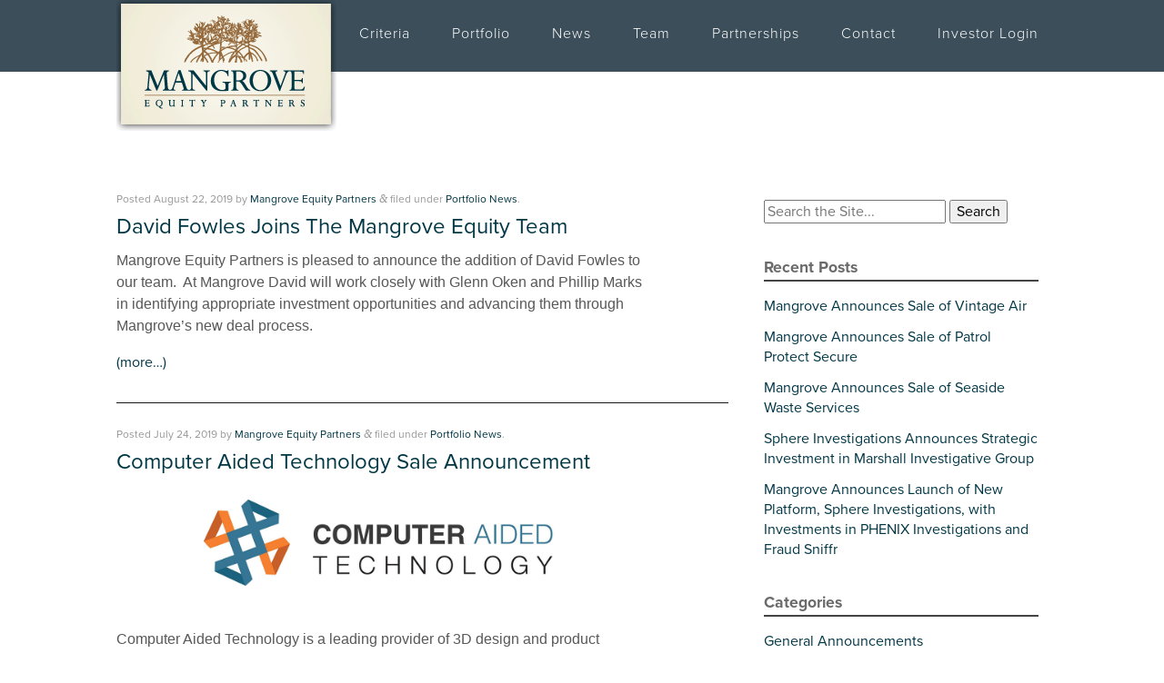

--- FILE ---
content_type: text/html; charset=UTF-8
request_url: https://mangroveequity.com/news/page/6/
body_size: 13776
content:
<!doctype html>

<!--[if lt IE 7]><html lang="en-US" class="no-js lt-ie9 lt-ie8 lt-ie7"><![endif]-->
<!--[if (IE 7)&!(IEMobile)]><html lang="en-US" class="no-js lt-ie9 lt-ie8"><![endif]-->
<!--[if (IE 8)&!(IEMobile)]><html lang="en-US" class="no-js lt-ie9"><![endif]-->
<!--[if gt IE 8]><!--> <html lang="en-US" class="no-js"><!--<![endif]-->

	<head>
		<meta charset="utf-8">
<!--font-->
<script type="text/javascript" src="//use.typekit.net/dxq6gdb.js"></script>
<script type="text/javascript">try{Typekit.load();}catch(e){}</script>
<!--font-->
				<meta http-equiv="X-UA-Compatible" content="IE=edge,chrome=1">

		<title>News - Page 6 of 13 - Mangrove Equity Partners</title>

				<meta name="HandheldFriendly" content="True">
		<meta name="MobileOptimized" content="320">
		<meta name="viewport" content="width=device-width, initial-scale=1.0"/>

		
  
		<!--[if IE]>
			<link rel="shortcut icon" href="https://mangroveequity.com/wp-content/themes/mangrove-theme/favicon.ico">
		<![endif]-->
				<meta name="msapplication-TileColor" content="#f01d4f">
		<meta name="msapplication-TileImage" content="https://mangroveequity.com/wp-content/themes/mangrove-theme/library/images/win8-tile-icon.png">

		<link rel="pingback" href="https://mangroveequity.com/xmlrpc.php">

				<meta name='robots' content='index, follow, max-image-preview:large, max-snippet:-1, max-video-preview:-1' />
	<style>img:is([sizes="auto" i], [sizes^="auto," i]) { contain-intrinsic-size: 3000px 1500px }</style>
	
	<!-- This site is optimized with the Yoast SEO plugin v26.7 - https://yoast.com/wordpress/plugins/seo/ -->
	<link rel="canonical" href="https://mangroveequity.com/news/page/6/" />
	<link rel="prev" href="https://mangroveequity.com/news/page/5/" />
	<link rel="next" href="https://mangroveequity.com/news/page/7/" />
	<meta property="og:locale" content="en_US" />
	<meta property="og:type" content="article" />
	<meta property="og:title" content="News - Page 6 of 13 - Mangrove Equity Partners" />
	<meta property="og:description" content="[ic_add_posts showposts=&#8217;5&#8242;]" />
	<meta property="og:url" content="https://mangroveequity.com/news/" />
	<meta property="og:site_name" content="Mangrove Equity Partners" />
	<script type="application/ld+json" class="yoast-schema-graph">{"@context":"https://schema.org","@graph":[{"@type":["WebPage","CollectionPage"],"@id":"https://mangroveequity.com/news/","url":"https://mangroveequity.com/news/page/6/","name":"News - Page 6 of 13 - Mangrove Equity Partners","isPartOf":{"@id":"https://mangroveequity.com/#website"},"datePublished":"2014-02-24T03:57:32+00:00","dateModified":"2014-10-08T20:33:43+00:00","breadcrumb":{"@id":"https://mangroveequity.com/news/page/6/#breadcrumb"},"inLanguage":"en-US"},{"@type":"BreadcrumbList","@id":"https://mangroveequity.com/news/page/6/#breadcrumb","itemListElement":[{"@type":"ListItem","position":1,"name":"Home","item":"https://mangroveequity.com/"},{"@type":"ListItem","position":2,"name":"News"}]},{"@type":"WebSite","@id":"https://mangroveequity.com/#website","url":"https://mangroveequity.com/","name":"Mangrove Equity Partners","description":"","potentialAction":[{"@type":"SearchAction","target":{"@type":"EntryPoint","urlTemplate":"https://mangroveequity.com/?s={search_term_string}"},"query-input":{"@type":"PropertyValueSpecification","valueRequired":true,"valueName":"search_term_string"}}],"inLanguage":"en-US"}]}</script>
	<!-- / Yoast SEO plugin. -->


<link rel='dns-prefetch' href='//maps.google.com' />
<link rel="alternate" type="application/rss+xml" title="Mangrove Equity Partners &raquo; Feed" href="https://mangroveequity.com/feed/" />
<link rel="alternate" type="application/rss+xml" title="Mangrove Equity Partners &raquo; Comments Feed" href="https://mangroveequity.com/comments/feed/" />
<script type="text/javascript">
/* <![CDATA[ */
window._wpemojiSettings = {"baseUrl":"https:\/\/s.w.org\/images\/core\/emoji\/16.0.1\/72x72\/","ext":".png","svgUrl":"https:\/\/s.w.org\/images\/core\/emoji\/16.0.1\/svg\/","svgExt":".svg","source":{"concatemoji":"https:\/\/mangroveequity.com\/wp-includes\/js\/wp-emoji-release.min.js"}};
/*! This file is auto-generated */
!function(s,n){var o,i,e;function c(e){try{var t={supportTests:e,timestamp:(new Date).valueOf()};sessionStorage.setItem(o,JSON.stringify(t))}catch(e){}}function p(e,t,n){e.clearRect(0,0,e.canvas.width,e.canvas.height),e.fillText(t,0,0);var t=new Uint32Array(e.getImageData(0,0,e.canvas.width,e.canvas.height).data),a=(e.clearRect(0,0,e.canvas.width,e.canvas.height),e.fillText(n,0,0),new Uint32Array(e.getImageData(0,0,e.canvas.width,e.canvas.height).data));return t.every(function(e,t){return e===a[t]})}function u(e,t){e.clearRect(0,0,e.canvas.width,e.canvas.height),e.fillText(t,0,0);for(var n=e.getImageData(16,16,1,1),a=0;a<n.data.length;a++)if(0!==n.data[a])return!1;return!0}function f(e,t,n,a){switch(t){case"flag":return n(e,"\ud83c\udff3\ufe0f\u200d\u26a7\ufe0f","\ud83c\udff3\ufe0f\u200b\u26a7\ufe0f")?!1:!n(e,"\ud83c\udde8\ud83c\uddf6","\ud83c\udde8\u200b\ud83c\uddf6")&&!n(e,"\ud83c\udff4\udb40\udc67\udb40\udc62\udb40\udc65\udb40\udc6e\udb40\udc67\udb40\udc7f","\ud83c\udff4\u200b\udb40\udc67\u200b\udb40\udc62\u200b\udb40\udc65\u200b\udb40\udc6e\u200b\udb40\udc67\u200b\udb40\udc7f");case"emoji":return!a(e,"\ud83e\udedf")}return!1}function g(e,t,n,a){var r="undefined"!=typeof WorkerGlobalScope&&self instanceof WorkerGlobalScope?new OffscreenCanvas(300,150):s.createElement("canvas"),o=r.getContext("2d",{willReadFrequently:!0}),i=(o.textBaseline="top",o.font="600 32px Arial",{});return e.forEach(function(e){i[e]=t(o,e,n,a)}),i}function t(e){var t=s.createElement("script");t.src=e,t.defer=!0,s.head.appendChild(t)}"undefined"!=typeof Promise&&(o="wpEmojiSettingsSupports",i=["flag","emoji"],n.supports={everything:!0,everythingExceptFlag:!0},e=new Promise(function(e){s.addEventListener("DOMContentLoaded",e,{once:!0})}),new Promise(function(t){var n=function(){try{var e=JSON.parse(sessionStorage.getItem(o));if("object"==typeof e&&"number"==typeof e.timestamp&&(new Date).valueOf()<e.timestamp+604800&&"object"==typeof e.supportTests)return e.supportTests}catch(e){}return null}();if(!n){if("undefined"!=typeof Worker&&"undefined"!=typeof OffscreenCanvas&&"undefined"!=typeof URL&&URL.createObjectURL&&"undefined"!=typeof Blob)try{var e="postMessage("+g.toString()+"("+[JSON.stringify(i),f.toString(),p.toString(),u.toString()].join(",")+"));",a=new Blob([e],{type:"text/javascript"}),r=new Worker(URL.createObjectURL(a),{name:"wpTestEmojiSupports"});return void(r.onmessage=function(e){c(n=e.data),r.terminate(),t(n)})}catch(e){}c(n=g(i,f,p,u))}t(n)}).then(function(e){for(var t in e)n.supports[t]=e[t],n.supports.everything=n.supports.everything&&n.supports[t],"flag"!==t&&(n.supports.everythingExceptFlag=n.supports.everythingExceptFlag&&n.supports[t]);n.supports.everythingExceptFlag=n.supports.everythingExceptFlag&&!n.supports.flag,n.DOMReady=!1,n.readyCallback=function(){n.DOMReady=!0}}).then(function(){return e}).then(function(){var e;n.supports.everything||(n.readyCallback(),(e=n.source||{}).concatemoji?t(e.concatemoji):e.wpemoji&&e.twemoji&&(t(e.twemoji),t(e.wpemoji)))}))}((window,document),window._wpemojiSettings);
/* ]]> */
</script>
<style type="text/css">
</style>		
	<link rel='stylesheet' id='otw_grid_manager-css' href='https://mangroveequity.com/wp-content/plugins/widgetize-pages-light/include/otw_components/otw_grid_manager_light/css/otw-grid.css' type='text/css' media='all' />
<link rel='stylesheet' id='jquery.magnific-popup-ubergrid-css' href='https://mangroveequity.com/wp-content/plugins/uber-grid/assets/css/magnific-popup.css' type='text/css' media='all' />
<link rel='stylesheet' id='uber-grid-css' href='https://mangroveequity.com/wp-content/plugins/uber-grid/assets/css/uber-grid.css' type='text/css' media='all' />
<link rel='stylesheet' id='front-css-css' href='https://mangroveequity.com/wp-content/plugins/fully-background-manager/assets/css/fbm_front.css' type='text/css' media='all' />
<style id='wp-emoji-styles-inline-css' type='text/css'>

	img.wp-smiley, img.emoji {
		display: inline !important;
		border: none !important;
		box-shadow: none !important;
		height: 1em !important;
		width: 1em !important;
		margin: 0 0.07em !important;
		vertical-align: -0.1em !important;
		background: none !important;
		padding: 0 !important;
	}
</style>
<link rel='stylesheet' id='wp-block-library-css' href='https://mangroveequity.com/wp-includes/css/dist/block-library/style.min.css' type='text/css' media='all' />
<style id='classic-theme-styles-inline-css' type='text/css'>
/*! This file is auto-generated */
.wp-block-button__link{color:#fff;background-color:#32373c;border-radius:9999px;box-shadow:none;text-decoration:none;padding:calc(.667em + 2px) calc(1.333em + 2px);font-size:1.125em}.wp-block-file__button{background:#32373c;color:#fff;text-decoration:none}
</style>
<link rel='stylesheet' id='pardot-css' href='https://mangroveequity.com/wp-content/plugins/pardot/build/style-index.css' type='text/css' media='all' />
<style id='global-styles-inline-css' type='text/css'>
:root{--wp--preset--aspect-ratio--square: 1;--wp--preset--aspect-ratio--4-3: 4/3;--wp--preset--aspect-ratio--3-4: 3/4;--wp--preset--aspect-ratio--3-2: 3/2;--wp--preset--aspect-ratio--2-3: 2/3;--wp--preset--aspect-ratio--16-9: 16/9;--wp--preset--aspect-ratio--9-16: 9/16;--wp--preset--color--black: #000000;--wp--preset--color--cyan-bluish-gray: #abb8c3;--wp--preset--color--white: #ffffff;--wp--preset--color--pale-pink: #f78da7;--wp--preset--color--vivid-red: #cf2e2e;--wp--preset--color--luminous-vivid-orange: #ff6900;--wp--preset--color--luminous-vivid-amber: #fcb900;--wp--preset--color--light-green-cyan: #7bdcb5;--wp--preset--color--vivid-green-cyan: #00d084;--wp--preset--color--pale-cyan-blue: #8ed1fc;--wp--preset--color--vivid-cyan-blue: #0693e3;--wp--preset--color--vivid-purple: #9b51e0;--wp--preset--gradient--vivid-cyan-blue-to-vivid-purple: linear-gradient(135deg,rgba(6,147,227,1) 0%,rgb(155,81,224) 100%);--wp--preset--gradient--light-green-cyan-to-vivid-green-cyan: linear-gradient(135deg,rgb(122,220,180) 0%,rgb(0,208,130) 100%);--wp--preset--gradient--luminous-vivid-amber-to-luminous-vivid-orange: linear-gradient(135deg,rgba(252,185,0,1) 0%,rgba(255,105,0,1) 100%);--wp--preset--gradient--luminous-vivid-orange-to-vivid-red: linear-gradient(135deg,rgba(255,105,0,1) 0%,rgb(207,46,46) 100%);--wp--preset--gradient--very-light-gray-to-cyan-bluish-gray: linear-gradient(135deg,rgb(238,238,238) 0%,rgb(169,184,195) 100%);--wp--preset--gradient--cool-to-warm-spectrum: linear-gradient(135deg,rgb(74,234,220) 0%,rgb(151,120,209) 20%,rgb(207,42,186) 40%,rgb(238,44,130) 60%,rgb(251,105,98) 80%,rgb(254,248,76) 100%);--wp--preset--gradient--blush-light-purple: linear-gradient(135deg,rgb(255,206,236) 0%,rgb(152,150,240) 100%);--wp--preset--gradient--blush-bordeaux: linear-gradient(135deg,rgb(254,205,165) 0%,rgb(254,45,45) 50%,rgb(107,0,62) 100%);--wp--preset--gradient--luminous-dusk: linear-gradient(135deg,rgb(255,203,112) 0%,rgb(199,81,192) 50%,rgb(65,88,208) 100%);--wp--preset--gradient--pale-ocean: linear-gradient(135deg,rgb(255,245,203) 0%,rgb(182,227,212) 50%,rgb(51,167,181) 100%);--wp--preset--gradient--electric-grass: linear-gradient(135deg,rgb(202,248,128) 0%,rgb(113,206,126) 100%);--wp--preset--gradient--midnight: linear-gradient(135deg,rgb(2,3,129) 0%,rgb(40,116,252) 100%);--wp--preset--font-size--small: 13px;--wp--preset--font-size--medium: 20px;--wp--preset--font-size--large: 36px;--wp--preset--font-size--x-large: 42px;--wp--preset--spacing--20: 0.44rem;--wp--preset--spacing--30: 0.67rem;--wp--preset--spacing--40: 1rem;--wp--preset--spacing--50: 1.5rem;--wp--preset--spacing--60: 2.25rem;--wp--preset--spacing--70: 3.38rem;--wp--preset--spacing--80: 5.06rem;--wp--preset--shadow--natural: 6px 6px 9px rgba(0, 0, 0, 0.2);--wp--preset--shadow--deep: 12px 12px 50px rgba(0, 0, 0, 0.4);--wp--preset--shadow--sharp: 6px 6px 0px rgba(0, 0, 0, 0.2);--wp--preset--shadow--outlined: 6px 6px 0px -3px rgba(255, 255, 255, 1), 6px 6px rgba(0, 0, 0, 1);--wp--preset--shadow--crisp: 6px 6px 0px rgba(0, 0, 0, 1);}:where(.is-layout-flex){gap: 0.5em;}:where(.is-layout-grid){gap: 0.5em;}body .is-layout-flex{display: flex;}.is-layout-flex{flex-wrap: wrap;align-items: center;}.is-layout-flex > :is(*, div){margin: 0;}body .is-layout-grid{display: grid;}.is-layout-grid > :is(*, div){margin: 0;}:where(.wp-block-columns.is-layout-flex){gap: 2em;}:where(.wp-block-columns.is-layout-grid){gap: 2em;}:where(.wp-block-post-template.is-layout-flex){gap: 1.25em;}:where(.wp-block-post-template.is-layout-grid){gap: 1.25em;}.has-black-color{color: var(--wp--preset--color--black) !important;}.has-cyan-bluish-gray-color{color: var(--wp--preset--color--cyan-bluish-gray) !important;}.has-white-color{color: var(--wp--preset--color--white) !important;}.has-pale-pink-color{color: var(--wp--preset--color--pale-pink) !important;}.has-vivid-red-color{color: var(--wp--preset--color--vivid-red) !important;}.has-luminous-vivid-orange-color{color: var(--wp--preset--color--luminous-vivid-orange) !important;}.has-luminous-vivid-amber-color{color: var(--wp--preset--color--luminous-vivid-amber) !important;}.has-light-green-cyan-color{color: var(--wp--preset--color--light-green-cyan) !important;}.has-vivid-green-cyan-color{color: var(--wp--preset--color--vivid-green-cyan) !important;}.has-pale-cyan-blue-color{color: var(--wp--preset--color--pale-cyan-blue) !important;}.has-vivid-cyan-blue-color{color: var(--wp--preset--color--vivid-cyan-blue) !important;}.has-vivid-purple-color{color: var(--wp--preset--color--vivid-purple) !important;}.has-black-background-color{background-color: var(--wp--preset--color--black) !important;}.has-cyan-bluish-gray-background-color{background-color: var(--wp--preset--color--cyan-bluish-gray) !important;}.has-white-background-color{background-color: var(--wp--preset--color--white) !important;}.has-pale-pink-background-color{background-color: var(--wp--preset--color--pale-pink) !important;}.has-vivid-red-background-color{background-color: var(--wp--preset--color--vivid-red) !important;}.has-luminous-vivid-orange-background-color{background-color: var(--wp--preset--color--luminous-vivid-orange) !important;}.has-luminous-vivid-amber-background-color{background-color: var(--wp--preset--color--luminous-vivid-amber) !important;}.has-light-green-cyan-background-color{background-color: var(--wp--preset--color--light-green-cyan) !important;}.has-vivid-green-cyan-background-color{background-color: var(--wp--preset--color--vivid-green-cyan) !important;}.has-pale-cyan-blue-background-color{background-color: var(--wp--preset--color--pale-cyan-blue) !important;}.has-vivid-cyan-blue-background-color{background-color: var(--wp--preset--color--vivid-cyan-blue) !important;}.has-vivid-purple-background-color{background-color: var(--wp--preset--color--vivid-purple) !important;}.has-black-border-color{border-color: var(--wp--preset--color--black) !important;}.has-cyan-bluish-gray-border-color{border-color: var(--wp--preset--color--cyan-bluish-gray) !important;}.has-white-border-color{border-color: var(--wp--preset--color--white) !important;}.has-pale-pink-border-color{border-color: var(--wp--preset--color--pale-pink) !important;}.has-vivid-red-border-color{border-color: var(--wp--preset--color--vivid-red) !important;}.has-luminous-vivid-orange-border-color{border-color: var(--wp--preset--color--luminous-vivid-orange) !important;}.has-luminous-vivid-amber-border-color{border-color: var(--wp--preset--color--luminous-vivid-amber) !important;}.has-light-green-cyan-border-color{border-color: var(--wp--preset--color--light-green-cyan) !important;}.has-vivid-green-cyan-border-color{border-color: var(--wp--preset--color--vivid-green-cyan) !important;}.has-pale-cyan-blue-border-color{border-color: var(--wp--preset--color--pale-cyan-blue) !important;}.has-vivid-cyan-blue-border-color{border-color: var(--wp--preset--color--vivid-cyan-blue) !important;}.has-vivid-purple-border-color{border-color: var(--wp--preset--color--vivid-purple) !important;}.has-vivid-cyan-blue-to-vivid-purple-gradient-background{background: var(--wp--preset--gradient--vivid-cyan-blue-to-vivid-purple) !important;}.has-light-green-cyan-to-vivid-green-cyan-gradient-background{background: var(--wp--preset--gradient--light-green-cyan-to-vivid-green-cyan) !important;}.has-luminous-vivid-amber-to-luminous-vivid-orange-gradient-background{background: var(--wp--preset--gradient--luminous-vivid-amber-to-luminous-vivid-orange) !important;}.has-luminous-vivid-orange-to-vivid-red-gradient-background{background: var(--wp--preset--gradient--luminous-vivid-orange-to-vivid-red) !important;}.has-very-light-gray-to-cyan-bluish-gray-gradient-background{background: var(--wp--preset--gradient--very-light-gray-to-cyan-bluish-gray) !important;}.has-cool-to-warm-spectrum-gradient-background{background: var(--wp--preset--gradient--cool-to-warm-spectrum) !important;}.has-blush-light-purple-gradient-background{background: var(--wp--preset--gradient--blush-light-purple) !important;}.has-blush-bordeaux-gradient-background{background: var(--wp--preset--gradient--blush-bordeaux) !important;}.has-luminous-dusk-gradient-background{background: var(--wp--preset--gradient--luminous-dusk) !important;}.has-pale-ocean-gradient-background{background: var(--wp--preset--gradient--pale-ocean) !important;}.has-electric-grass-gradient-background{background: var(--wp--preset--gradient--electric-grass) !important;}.has-midnight-gradient-background{background: var(--wp--preset--gradient--midnight) !important;}.has-small-font-size{font-size: var(--wp--preset--font-size--small) !important;}.has-medium-font-size{font-size: var(--wp--preset--font-size--medium) !important;}.has-large-font-size{font-size: var(--wp--preset--font-size--large) !important;}.has-x-large-font-size{font-size: var(--wp--preset--font-size--x-large) !important;}
:where(.wp-block-post-template.is-layout-flex){gap: 1.25em;}:where(.wp-block-post-template.is-layout-grid){gap: 1.25em;}
:where(.wp-block-columns.is-layout-flex){gap: 2em;}:where(.wp-block-columns.is-layout-grid){gap: 2em;}
:root :where(.wp-block-pullquote){font-size: 1.5em;line-height: 1.6;}
</style>
<link rel='stylesheet' id='iphorm-css' href='https://mangroveequity.com/wp-content/plugins/iphorm-form-builder/css/styles.css' type='text/css' media='all' />
<link rel='stylesheet' id='qtip-css' href='https://mangroveequity.com/wp-content/plugins/iphorm-form-builder/js/qtip2/jquery.qtip.min.css' type='text/css' media='all' />
<link rel='stylesheet' id='iphorm-uniform-theme-1-css' href='https://mangroveequity.com/wp-content/plugins/iphorm-form-builder/js/uniform/themes/default/default.css' type='text/css' media='all' />
<link rel='stylesheet' id='page-list-style-css' href='https://mangroveequity.com/wp-content/plugins/page-list/css/page-list.css' type='text/css' media='all' />
<link rel='stylesheet' id='theme-my-login-css' href='https://mangroveequity.com/wp-content/plugins/theme-my-login/assets/styles/theme-my-login.min.css' type='text/css' media='all' />
<link rel='stylesheet' id='wpgmp-frontend-css' href='https://mangroveequity.com/wp-content/plugins/wp-google-map-plugin/assets/css/wpgmp_all_frontend.css' type='text/css' media='all' />
<link rel='stylesheet' id='bones-stylesheet-css' href='https://mangroveequity.com/wp-content/themes/mangrove-theme/library/css/style.css' type='text/css' media='all' />
<!--[if lt IE 9]>
<link rel='stylesheet' id='bones-ie-only-css' href='https://mangroveequity.com/wp-content/themes/mangrove-theme/library/css/ie.css' type='text/css' media='all' />
<![endif]-->
<link rel='stylesheet' id='menufication-css-css' href='https://mangroveequity.com/wp-content/plugins/menufication/css/menufication.min.css' type='text/css' media='all' />
<link rel='stylesheet' id='wp-paginate-css' href='https://mangroveequity.com/wp-content/plugins/wp-paginate/css/wp-paginate.css' type='text/css' media='screen' />
<script type="text/javascript" src="https://mangroveequity.com/wp-includes/js/jquery/jquery.min.js" id="jquery-core-js"></script>
<script type="text/javascript" src="https://mangroveequity.com/wp-includes/js/jquery/jquery-migrate.min.js" id="jquery-migrate-js"></script>
<script type="text/javascript" src="https://mangroveequity.com/wp-content/plugins/uber-grid/assets/js/packery.pkgd.min.js" id="packery-js"></script>
<script type="text/javascript" src="https://mangroveequity.com/wp-content/plugins/uber-grid/assets/js/jquery.magnific-popup.js" id="jquery.magnific-popup-js"></script>
<script type="text/javascript" src="https://mangroveequity.com/wp-includes/js/underscore.min.js" id="underscore-js"></script>
<script type="text/javascript" src="https://mangroveequity.com/wp-includes/js/backbone.min.js" id="backbone-js"></script>
<script type="text/javascript" src="https://mangroveequity.com/wp-content/plugins/uber-grid/assets/js/uber-grid.js" id="uber-grid-js"></script>
<script type="text/javascript" src="https://mangroveequity.com/wp-content/plugins/iphorm-form-builder/js/iphorm.js" id="iphorm-js"></script>
<script type="text/javascript" id="menufication-js-js-extra">
/* <![CDATA[ */
var wp_menufication = {"element":"#wp_menufication","enable_menufication":"on","headerLogo":"https:\/\/mangroveequity.com\/wp-content\/uploads\/2017\/06\/mangrove-logo.jpg","headerLogoLink":"","menuLogo":"","menuText":"","triggerWidth":"995","addHomeLink":{"type":"checkbox","explanation":"Add a link to the websites front page as first item in the menu?","value":"null"},"addHomeText":"","addSearchField":{"type":"checkbox","explanation":"Add a searchfield within the menu?","value":"null"},"hideDefaultMenu":"on","onlyMobile":{"type":"checkbox","explanation":"Only create the fly-out menu for mobile devices?","value":"null"},"direction":"right","theme":"light","childMenuSupport":"on","childMenuSelector":"sub-menu, children","activeClassSelector":"current-menu-item, current-page-item, active","enableSwipe":"on","doCapitalization":{"type":"checkbox","explanation":"Capitalize items in menu","value":"null"},"supportAndroidAbove":"3.5","disableSlideScaling":{"type":"checkbox","explanation":"Disables special scaling effects when toggling the menu?","value":null},"toggleElement":"","customMenuElement":"","customFixedHeader":"","addToFixedHolder":"","page_menu_support":{"type":"checkbox","explanation":"Add fallback-support for default wp_page_menu?","value":"null"},"wrapTagsInList":"","allowedTags":"DIV, NAV, UL, OL, LI, A, P, H1, H2, H3, H4, SPAN, FORM, INPUT, SEARCH","customCSS":"","is_page_menu":"","enableMultiple":"","is_user_logged_in":""};
/* ]]> */
</script>
<script type="text/javascript" src="https://mangroveequity.com/wp-content/plugins/menufication/js/jquery.menufication.min.js" id="menufication-js-js"></script>
<script type="text/javascript" src="https://mangroveequity.com/wp-content/plugins/menufication/js/menufication-setup.js" id="menufication-js-setup-js"></script>
<script type="text/javascript" src="https://mangroveequity.com/wp-content/themes/mangrove-theme/library/js/libs/modernizr.custom.min.js" id="bones-modernizr-js"></script>
<link rel="https://api.w.org/" href="https://mangroveequity.com/wp-json/" /><style>
                    #wp-admin-bar-displayTemplateName .ab-icon:before{
                        font-family: "dashicons" !important;
                        content: "\f100" !important;
                    }

                    #wp-admin-bar-displayTemplateName .ab-icon-child:before{
                        font-family: "dashicons" !important;
                        content: "\f345" !important;
                    }
                    </style><!-- All in one Favicon 4.8 --><link rel="icon" href="https://mangroveequity.com/wp-content/uploads/2014/10/favicon.png" type="image/png"/>
<link rel="shortcut icon" href="https://mangroveequity.com/wp-content/uploads/2014/10/favicon.ico" />
<style type="text/css" id="custom-background-css">
body.custom-background { background-image: url("https://hellman.is/coding/mangrove/wp-content/uploads/2014/05/mangrove22.jpg"); background-position: center top; background-size: auto; background-repeat: no-repeat; background-attachment: fixed; }
</style>
	
<!-- start Mixpanel --><script type="text/javascript">(function(e,a){if(!a.__SV){var b=window;try{var c,l,i,j=b.location,g=j.hash;c=function(a,b){return(l=a.match(RegExp(b+"=([^&]*)")))?l[1]:null};g&&c(g,"state")&&(i=JSON.parse(decodeURIComponent(c(g,"state"))),"mpeditor"===i.action&&(b.sessionStorage.setItem("_mpcehash",g),history.replaceState(i.desiredHash||"",e.title,j.pathname+j.search)))}catch(m){}var k,h;window.mixpanel=a;a._i=[];a.init=function(b,c,f){function e(b,a){var c=a.split(".");2==c.length&&(b=b[c[0]],a=c[1]);b[a]=function(){b.push([a].concat(Array.prototype.slice.call(arguments,
0)))}}var d=a;"undefined"!==typeof f?d=a[f]=[]:f="mixpanel";d.people=d.people||[];d.toString=function(b){var a="mixpanel";"mixpanel"!==f&&(a+="."+f);b||(a+=" (stub)");return a};d.people.toString=function(){return d.toString(1)+".people (stub)"};k="disable time_event track track_pageview track_links track_forms register register_once alias unregister identify name_tag set_config reset people.set people.set_once people.increment people.append people.union people.track_charge people.clear_charges people.delete_user".split(" ");
for(h=0;h<k.length;h++)e(d,k[h]);a._i.push([b,c,f])};a.__SV=1.2;b=e.createElement("script");b.type="text/javascript";b.async=!0;b.src="undefined"!==typeof MIXPANEL_CUSTOM_LIB_URL?MIXPANEL_CUSTOM_LIB_URL:"file:"===e.location.protocol&&"//cdn.mxpnl.com/libs/mixpanel-2-latest.min.js".match(/^\/\//)?"https://cdn.mxpnl.com/libs/mixpanel-2-latest.min.js":"//cdn.mxpnl.com/libs/mixpanel-2-latest.min.js";c=e.getElementsByTagName("script")[0];c.parentNode.insertBefore(b,c)}})(document,window.mixpanel||[]);
mixpanel.init("c341a11c321dfd8ce7cfdd9ac000cdc7");</script><!-- end Mixpanel -->
        
 
			<!-- Easy Columns 2.1.1 by Pat Friedl http://www.patrickfriedl.com -->
			<link rel="stylesheet" href="https://mangroveequity.com/wp-content/plugins/easy-columns/css/easy-columns.css" type="text/css" media="screen, projection" />
			            		<style type="text/css" id="wp-custom-css">
			/*
You can add your own CSS here.

Click the help icon above to learn more.
*/

.entry-content ul{
margin-left:25px;	
}

.entry-content li{
margin-bottom:10px;
list-style-type:square;
}

.st-showoff {
	display: block !important;
	float: none !important;
    margin: 20px auto !important;
    max-width: 1020px !important;
    width:100% !important;
}

.st-showoff-project-details{
	background-color: rgba(177,169,126,0.8)!important;
}

.st-showoff-project-details-title{
	color:white !important;
}

.st-showoff-menu .st-showoff-menu-select .st-showoff-menu-select-options .st-showoff-menu-select-options-wrap div a.active {
   background-color: rgba(177,169,126,0.8)!important;
}

.st-showoff-menu .st-showoff-menu-select .st-showoff-menu-select-options .st-showoff-menu-select-options-wrap div a:hover {
    background: rgba(177,169,126,0.8)!important;
}

.st-showoff-project .st-showoff-project-labels .st-showoff-project-label {
    display: none !important;
}

.st-showoff-project-content .st-showoff-project-content-wrapper .st-showoff-project-content-media-wrapper .st-showoff-project-content-media-controller .st-showoff-project-content-media-controller-thumb:before {
    border-color: rgba(177,169,126,0.8)!important;
}
		</style>
				
				
		<script type="text/javascript">
		function createCookie(name,value,days) {
	if (days) {
		var date = new Date();
		date.setTime(date.getTime()+(days*24*60*60*1000));
		var expires = "; expires="+date.toGMTString();
	}
	else var expires = "";
	document.cookie = name+"="+value+expires+"; path=/";
}

function readCookie(name) {
	var nameEQ = name + "=";
	var ca = document.cookie.split(';');
	for(var i=0;i < ca.length;i++) {
		var c = ca[i];
		while (c.charAt(0)==' ') c = c.substring(1,c.length);
		if (c.indexOf(nameEQ) == 0) return c.substring(nameEQ.length,c.length);
	}
	return null;
}

function eraseCookie(name) {
	createCookie(name,"",-1);
}</script>

<script>
(function(i,s,o,g,r,a,m){i['GoogleAnalyticsObject']=r;i[r]=i[r]||function(){
  (i[r].q=i[r].q||[]).push(arguments)},i[r].l=1*new Date();a=s.createElement(o),
  m=s.getElementsByTagName(o)[0];a.async=1;a.src=g;m.parentNode.insertBefore(a,m)
  })(window,document,'script','//www.google-analytics.com/analytics.js','ga');

  ga('create', 'UA-90388379-1', 'auto');
  ga('send', 'pageview');
</script>

	</head>

	<body class="blog paged custom-background paged-6 wp-theme-mangrove-theme fully-background"> 
    
    
<header class="mainheader" >
		<div id="container">
        			

	<nav role="navigation">
						<div class="nav-wrap"><div class="max-header"><a href="https://mangroveequity.com" rel="nofollow"><img src="https://mangroveequity.com/wp-content/uploads/2014/02/mangrove-main-logo.png" alt="Mangrove Equity Partners" class="logo"/></a><ul id="menu-main" class="nav top-nav clearfix"><div id='wp_menufication'><li id="menu-item-44" class="menu-item menu-item-type-post_type menu-item-object-page menu-item-has-children menu-item-44"><a href="https://mangroveequity.com/criteria/">Criteria</a>
<ul class="sub-menu">
	<li id="menu-item-644" class="menu-item menu-item-type-post_type menu-item-object-page menu-item-644"><a href="https://mangroveequity.com/criteria/industries/">Industries</a></li>
</ul>
</li>
<li id="menu-item-45" class="menu-item menu-item-type-post_type menu-item-object-page menu-item-45"><a href="https://mangroveequity.com/portfolio/">Portfolio</a></li>
<li id="menu-item-38" class="menu-item menu-item-type-post_type menu-item-object-page current-menu-item page_item page-item-16 current_page_item current_page_parent menu-item-38"><a href="https://mangroveequity.com/news/" aria-current="page">News</a></li>
<li id="menu-item-46" class="menu-item menu-item-type-post_type menu-item-object-page menu-item-46"><a href="https://mangroveequity.com/the-team/">Team</a></li>
<li id="menu-item-299" class="menu-item menu-item-type-post_type menu-item-object-page menu-item-has-children menu-item-299"><a href="https://mangroveequity.com/owners-management/">Partnerships</a>
<ul class="sub-menu">
	<li id="menu-item-1406" class="menu-item menu-item-type-post_type menu-item-object-page menu-item-1406"><a href="https://mangroveequity.com/core-values/">Core Values</a></li>
	<li id="menu-item-41" class="menu-item menu-item-type-post_type menu-item-object-page menu-item-41"><a href="https://mangroveequity.com/operating-partners/">Operating Partners</a></li>
	<li id="menu-item-40" class="menu-item menu-item-type-post_type menu-item-object-page menu-item-40"><a href="https://mangroveequity.com/owners-management/">Owners &#038; Management Teams</a></li>
	<li id="menu-item-42" class="menu-item menu-item-type-post_type menu-item-object-page menu-item-42"><a href="https://mangroveequity.com/intermediaries/">Intermediaries</a></li>
	<li id="menu-item-43" class="menu-item menu-item-type-post_type menu-item-object-page menu-item-43"><a href="https://mangroveequity.com/independent-equity-sponsors/">Independent Sponsors</a></li>
	<li id="menu-item-355" class="menu-item menu-item-type-post_type menu-item-object-page menu-item-355"><a href="https://mangroveequity.com/testimonials/">In The Words of<br> Our Partners</a></li>
</ul>
</li>
<li id="menu-item-47" class="menu-item menu-item-type-post_type menu-item-object-page menu-item-47"><a href="https://mangroveequity.com/contact-us/">Contact</a></li>
<li id="menu-item-1225" class="menu-item menu-item-type-custom menu-item-object-custom menu-item-1225"><a href="https://mangroveequity.altareturn.com/">Investor Login</a></li>
</div></ul></div> <div style="clear:both;"></div></div>
					</nav>
			</header>
        
              
    
    
            <div class="main-wrap">
            

			<div id="content">

				<div id="inner-content" class="wrap-max clearfix">

						<div id="main" class="eightcol first clearfix" role="main">

							
							<article id="post-1292" class="clearfix post-1292 post type-post status-publish format-standard hentry category-uncategorized" role="article">

								<header class="article-header">
								<p class="byline vcard">Posted <time class="updated" datetime="2019-08-22" pubdate>August 22, 2019</time> by <span class="author"><a href="https://mangroveequity.com/author/mastermangrove/" title="Posts by Mangrove Equity Partners" rel="author">Mangrove Equity Partners</a></span> <span class="amp">&</span> filed under <a href="https://mangroveequity.com/category/uncategorized/" rel="category tag">Portfolio News</a>.</p>

									<h1 class="h2 posts-page"><a href="https://mangroveequity.com/david-fowles-joins-the-mangrove-equity-team/" rel="bookmark" title="David Fowles Joins The Mangrove Equity Team">David Fowles Joins The Mangrove Equity Team</a></h1>

								</header>

								<section class="entry-content clearfix">
									<table border="0" width="88%" cellspacing="0" cellpadding="0">
<tbody>
<tr>
<td class="no-shadow" align="left" valign="top"><span style="color: #585858; font-family: 'Source Sans Pro', sans-serif;">Mangrove Equity Partners is pleased to announce the addition of David Fowles to our team.  At Mangrove David will work closely with Glenn Oken and Phillip Marks in identifying appropriate investment opportunities and advancing them through Mangrove’s new deal process.</span></p>
<p> <a href="https://mangroveequity.com/david-fowles-joins-the-mangrove-equity-team/#more-1292" class="more-link"><span aria-label="Continue reading David Fowles Joins The Mangrove Equity Team">(more&hellip;)</span></a></td>
</tr>
</tbody>
</table>
 								
								</section>


								<footer class="article-footer">
									<p class="tags"></p>

								</footer>

								
							</article>

							
							<article id="post-1280" class="clearfix post-1280 post type-post status-publish format-standard hentry category-uncategorized" role="article">

								<header class="article-header">
								<p class="byline vcard">Posted <time class="updated" datetime="2019-07-24" pubdate>July 24, 2019</time> by <span class="author"><a href="https://mangroveequity.com/author/mastermangrove/" title="Posts by Mangrove Equity Partners" rel="author">Mangrove Equity Partners</a></span> <span class="amp">&</span> filed under <a href="https://mangroveequity.com/category/uncategorized/" rel="category tag">Portfolio News</a>.</p>

									<h1 class="h2 posts-page"><a href="https://mangroveequity.com/mangrove-equity-partners-is-pleased-to-announce-the-sale-of-computer-aided-technology/" rel="bookmark" title="Computer Aided Technology Sale Announcement">Computer Aided Technology Sale Announcement</a></h1>

								</header>

								<section class="entry-content clearfix">
									<table border="0" width="88%" cellspacing="0" cellpadding="0">
<tbody>
<tr>
<td class="no-shadow" align="left" valign="top">
<div></div>
</td>
</tr>
</tbody>
</table>
<table border="0" width="88%" cellspacing="0" cellpadding="0">
<tbody>
<tr>
<td class="no-shadow" align="left" valign="top">
<div></div>
<p><center><a href="https://www.cati.com/"><img decoding="async" src="https://res.cloudinary.com/mangrove/image/upload/v1564058731/CATI_15_Logo_960x228_qawtzm.png" alt="Computer Aided Tecehnology" width="400" height="100" /></a></center></p>
<div></div>
<p><span style="color: #585858; font-family: 'Source Sans Pro', sans-serif;">Computer Aided Technology is a leading provider of 3D design and product development solutions and services including SolidWorks 3D computer-aided design (CAD) software and Stratasys 3D printers.</span></p>
<p> <a href="https://mangroveequity.com/mangrove-equity-partners-is-pleased-to-announce-the-sale-of-computer-aided-technology/#more-1280" class="more-link"><span aria-label="Continue reading Computer Aided Technology Sale Announcement">(more&hellip;)</span></a></td>
</tr>
</tbody>
</table>
 								
								</section>


								<footer class="article-footer">
									<p class="tags"></p>

								</footer>

								
							</article>

							
							<article id="post-1253" class="clearfix post-1253 post type-post status-publish format-standard hentry category-uncategorized" role="article">

								<header class="article-header">
								<p class="byline vcard">Posted <time class="updated" datetime="2019-05-2" pubdate>May 2, 2019</time> by <span class="author"><a href="https://mangroveequity.com/author/mastermangrove/" title="Posts by Mangrove Equity Partners" rel="author">Mangrove Equity Partners</a></span> <span class="amp">&</span> filed under <a href="https://mangroveequity.com/category/uncategorized/" rel="category tag">Portfolio News</a>.</p>

									<h1 class="h2 posts-page"><a href="https://mangroveequity.com/mangrove-announces-investment-in-shields-business-solutions/" rel="bookmark" title="Mangrove Announces Investment in Shields Business Solutions">Mangrove Announces Investment in Shields Business Solutions</a></h1>

								</header>

								<section class="entry-content clearfix">
									<p>Shields Business Solutions is a Moorestown, NJ-based provider of ATM sales and maintenance services, as well as armored car services for ATM cash replenishment and bank cash-in-transit.</p>
<img decoding="async" class="aligncenter wp-image-1256" src="https://mangroveequity.com/wp-content/uploads/2019/05/Shields-Logo.png" alt="" width="310" height="71" srcset="https://mangroveequity.com/wp-content/uploads/2019/05/Shields-Logo.png 2188w, https://mangroveequity.com/wp-content/uploads/2019/05/Shields-Logo-300x69.png 300w, https://mangroveequity.com/wp-content/uploads/2019/05/Shields-Logo-768x176.png 768w, https://mangroveequity.com/wp-content/uploads/2019/05/Shields-Logo-1024x234.png 1024w" sizes="(max-width: 310px) 100vw, 310px" />
<p> <a href="https://mangroveequity.com/mangrove-announces-investment-in-shields-business-solutions/#more-1253" class="more-link"><span aria-label="Continue reading Mangrove Announces Investment in Shields Business Solutions">(more&hellip;)</span></a></p>
 								
								</section>


								<footer class="article-footer">
									<p class="tags"></p>

								</footer>

								
							</article>

							
							<article id="post-1234" class="clearfix post-1234 post type-post status-publish format-standard hentry category-uncategorized" role="article">

								<header class="article-header">
								<p class="byline vcard">Posted <time class="updated" datetime="2019-04-5" pubdate>April 5, 2019</time> by <span class="author"><a href="https://mangroveequity.com/author/mastermangrove/" title="Posts by Mangrove Equity Partners" rel="author">Mangrove Equity Partners</a></span> <span class="amp">&</span> filed under <a href="https://mangroveequity.com/category/uncategorized/" rel="category tag">Portfolio News</a>.</p>

									<h1 class="h2 posts-page"><a href="https://mangroveequity.com/pps-makes-first-investment-in-u-s-contract-security-industry-with-acquisition-of-jbm-patrol-and-protection-additional-acquisitions-planned-throughout-the-u-s/" rel="bookmark" title="PPS Makes First Investment in U.S. Contract Security Industry with Acquisition of JBM Patrol and Protection Additional Acquisitions Planned Throughout the U.S.">PPS Makes First Investment in U.S. Contract Security Industry with Acquisition of JBM Patrol and Protection Additional Acquisitions Planned Throughout the U.S.</a></h1>

								</header>

								<section class="entry-content clearfix">
									<p>Patrol Protect Secure, Inc. (known as &#8220;PPS&#8221;) is pleased to announce its first investment in the U.S. contract security industry with the acquisition of JBM Patrol and Protection, Corp., a leading provider of contract security services in Wisconsin, Minnesota, Iowa and Tennessee with a focus on contract guard services and vehicle patrol for a wide range of commercial clients.<br />
<img decoding="async" class="aligncenter wp-image-1229 " src="https://mangroveequity.com/wp-content/uploads/2019/04/PPS-Logo-New-1-PNG.png" alt="" width="140" height="140" srcset="https://mangroveequity.com/wp-content/uploads/2019/04/PPS-Logo-New-1-PNG.png 3000w, https://mangroveequity.com/wp-content/uploads/2019/04/PPS-Logo-New-1-PNG-150x150.png 150w, https://mangroveequity.com/wp-content/uploads/2019/04/PPS-Logo-New-1-PNG-300x300.png 300w, https://mangroveequity.com/wp-content/uploads/2019/04/PPS-Logo-New-1-PNG-768x768.png 768w, https://mangroveequity.com/wp-content/uploads/2019/04/PPS-Logo-New-1-PNG-1024x1024.png 1024w, https://mangroveequity.com/wp-content/uploads/2019/04/PPS-Logo-New-1-PNG-125x125.png 125w, https://mangroveequity.com/wp-content/uploads/2019/04/PPS-Logo-New-1-PNG-160x160.png 160w, https://mangroveequity.com/wp-content/uploads/2019/04/PPS-Logo-New-1-PNG-320x320.png 320w, https://mangroveequity.com/wp-content/uploads/2019/04/PPS-Logo-New-1-PNG-500x500.png 500w" sizes="(max-width: 140px) 100vw, 140px" /></p>
<p> <a href="https://mangroveequity.com/pps-makes-first-investment-in-u-s-contract-security-industry-with-acquisition-of-jbm-patrol-and-protection-additional-acquisitions-planned-throughout-the-u-s/#more-1234" class="more-link"><span aria-label="Continue reading PPS Makes First Investment in U.S. Contract Security Industry with Acquisition of JBM Patrol and Protection Additional Acquisitions Planned Throughout the U.S.">(more&hellip;)</span></a></p>
 								
								</section>


								<footer class="article-footer">
									<p class="tags"></p>

								</footer>

								
							</article>

							
							<article id="post-1231" class="clearfix post-1231 post type-post status-publish format-standard hentry category-uncategorized" role="article">

								<header class="article-header">
								<p class="byline vcard">Posted <time class="updated" datetime="2018-11-5" pubdate>November 5, 2018</time> by <span class="author"><a href="https://mangroveequity.com/author/mastermangrove/" title="Posts by Mangrove Equity Partners" rel="author">Mangrove Equity Partners</a></span> <span class="amp">&</span> filed under <a href="https://mangroveequity.com/category/uncategorized/" rel="category tag">Portfolio News</a>.</p>

									<h1 class="h2 posts-page"><a href="https://mangroveequity.com/mangrove-equity-partners-is-pleased-to-announce-the-sale-of-readylift/" rel="bookmark" title="Mangrove Equity Partners is pleased to announce the sale of ReadyLIFT">Mangrove Equity Partners is pleased to announce the sale of ReadyLIFT</a></h1>

								</header>

								<section class="entry-content clearfix">
									<p>ReadyLIFT is a leading designer and manufacturer of high-quality leveling and suspension kits for off-road enthusiasts in the automotive aftermarket. The Mangrove team has enjoyed considerable successes in the automotive aftermarket with other enthusiast-driven consumer product companies.<img loading="lazy" decoding="async" class="aligncenter wp-image-1232 " src="https://mangroveequity.com/wp-content/uploads/2019/04/ReadyLift.png" alt="" width="358" height="104" srcset="https://mangroveequity.com/wp-content/uploads/2019/04/ReadyLift.png 1077w, https://mangroveequity.com/wp-content/uploads/2019/04/ReadyLift-300x87.png 300w, https://mangroveequity.com/wp-content/uploads/2019/04/ReadyLift-768x222.png 768w, https://mangroveequity.com/wp-content/uploads/2019/04/ReadyLift-1024x297.png 1024w" sizes="auto, (max-width: 358px) 100vw, 358px" /></p>
<p> <a href="https://mangroveequity.com/mangrove-equity-partners-is-pleased-to-announce-the-sale-of-readylift/#more-1231" class="more-link"><span aria-label="Continue reading Mangrove Equity Partners is pleased to announce the sale of ReadyLIFT">(more&hellip;)</span></a></p>
 								
								</section>


								<footer class="article-footer">
									<p class="tags"></p>

								</footer>

								
							</article>

							
																				<nav class="pagination"><ul class='page-numbers'>
	<li><a class="prev page-numbers" href="https://mangroveequity.com/news/page/5/">&larr;</a></li>
	<li><a class="page-numbers" href="https://mangroveequity.com/news/page/1/">1</a></li>
	<li><a class="page-numbers" href="https://mangroveequity.com/news/page/2/">2</a></li>
	<li><a class="page-numbers" href="https://mangroveequity.com/news/page/3/">3</a></li>
	<li><a class="page-numbers" href="https://mangroveequity.com/news/page/4/">4</a></li>
	<li><a class="page-numbers" href="https://mangroveequity.com/news/page/5/">5</a></li>
	<li><span aria-current="page" class="page-numbers current">6</span></li>
	<li><a class="page-numbers" href="https://mangroveequity.com/news/page/7/">7</a></li>
	<li><a class="page-numbers" href="https://mangroveequity.com/news/page/8/">8</a></li>
	<li><a class="page-numbers" href="https://mangroveequity.com/news/page/9/">9</a></li>
	<li><span class="page-numbers dots">&hellip;</span></li>
	<li><a class="page-numbers" href="https://mangroveequity.com/news/page/11/">11</a></li>
	<li><a class="page-numbers" href="https://mangroveequity.com/news/page/12/">12</a></li>
	<li><a class="page-numbers" href="https://mangroveequity.com/news/page/13/">13</a></li>
	<li><a class="next page-numbers" href="https://mangroveequity.com/news/page/7/">&rarr;</a></li>
</ul>
</nav>									
							
						</div>

										<div id="sidebar1" class="sidebar fourcol last clearfix" role="complementary">

					
						<div id="search-2" class="widget widget_search"><form role="search" method="get" id="searchform" action="https://mangroveequity.com/" >
	<label class="screen-reader-text" for="s">Search for:</label>
	<input type="text" value="" name="s" id="s" placeholder="Search the Site..." />
	<input type="submit" id="searchsubmit" value="Search" />
	</form></div>
		<div id="recent-posts-2" class="widget widget_recent_entries">
		<h4 class="widgettitle">Recent Posts</h4>
		<ul>
											<li>
					<a href="https://mangroveequity.com/mangrove-announces-sale-of-vintage-air/">Mangrove Announces Sale of Vintage Air</a>
									</li>
											<li>
					<a href="https://mangroveequity.com/mangrove-announces-sale-of-patrol-protect-secure/">Mangrove Announces Sale of Patrol Protect Secure</a>
									</li>
											<li>
					<a href="https://mangroveequity.com/mangrove-announces-sale-of-seaside-waste-services/">Mangrove Announces Sale of Seaside Waste Services</a>
									</li>
											<li>
					<a href="https://mangroveequity.com/sphere-investigations-announces-strategic-investment-in-marshall-investigative-group/">Sphere Investigations Announces Strategic Investment in Marshall Investigative Group</a>
									</li>
											<li>
					<a href="https://mangroveequity.com/mangrove-announces-launch-of-new-platform-sphere-investigations-with-investments-in-phenix-investigations-and-fraud-sniffr/">Mangrove Announces Launch of New Platform, Sphere Investigations, with Investments in PHENIX Investigations and Fraud Sniffr</a>
									</li>
					</ul>

		</div><div id="categories-2" class="widget widget_categories"><h4 class="widgettitle">Categories</h4>
			<ul>
					<li class="cat-item cat-item-5"><a href="https://mangroveequity.com/category/general-announcements/">General Announcements</a>
</li>
	<li class="cat-item cat-item-1"><a href="https://mangroveequity.com/category/uncategorized/">Portfolio News</a>
</li>
			</ul>

			</div>
					
				</div>
				</div>

			</div>

			
		</div><!--end .main-wrap-->
        <footer class="footer" role="contentinfo">

				<div id="inner-footer" class="wrap-max clearfix">

<div class="ezcol ezcol-one-third">
   <div class="otw-sidebar otw-sidebar-1 otw-sidebar-vertical"><div class="widget otw-widget-1 widget-first widget_nav_menu"><h2 class="widgettitle">Partnerships</h2>
<div class="menu-partners-container"><ul id="menu-partners" class="menu"><li id="menu-item-69" class="menu-item menu-item-type-post_type menu-item-object-page menu-item-69"><a href="https://mangroveequity.com/owners-management/">Owners &#038; Management Teams</a></li>
<li id="menu-item-68" class="menu-item menu-item-type-post_type menu-item-object-page menu-item-68"><a href="https://mangroveequity.com/operating-partners/">Operating Partners</a></li>
<li id="menu-item-67" class="menu-item menu-item-type-post_type menu-item-object-page menu-item-67"><a href="https://mangroveequity.com/intermediaries/">Intermediaries</a></li>
<li id="menu-item-66" class="menu-item menu-item-type-post_type menu-item-object-page menu-item-66"><a href="https://mangroveequity.com/independent-equity-sponsors/">Independent Equity Sponsors</a></li>
</ul></div></div></div></div>
  <div class="ezcol ezcol-one-third">
   <div class="otw-sidebar otw-sidebar-2 otw-sidebar-vertical"><div class="widget otw-widget-1 widget-first widget_nav_menu"><h2 class="widgettitle">About Mangrove</h2>
<div class="menu-about-container"><ul id="menu-about" class="menu"><li id="menu-item-953" class="menu-item menu-item-type-post_type menu-item-object-page menu-item-953"><a href="https://mangroveequity.com/the-team/">Team</a></li>
<li id="menu-item-950" class="menu-item menu-item-type-post_type menu-item-object-page menu-item-950"><a href="https://mangroveequity.com/criteria/">Criteria</a></li>
<li id="menu-item-951" class="menu-item menu-item-type-post_type menu-item-object-page menu-item-951"><a href="https://mangroveequity.com/portfolio/">Portfolio</a></li>
<li id="menu-item-71" class="menu-item menu-item-type-post_type menu-item-object-page current-menu-item page_item page-item-16 current_page_item current_page_parent menu-item-71"><a href="https://mangroveequity.com/news/" aria-current="page">News</a></li>
<li id="menu-item-70" class="menu-item menu-item-type-post_type menu-item-object-page menu-item-70"><a href="https://mangroveequity.com/contact-us/">Contact Us</a></li>
</ul></div></div></div></div>
<div class="ezcol ezcol-one-third ezcol-last">
   <div class="otw-sidebar otw-sidebar-3 otw-sidebar-vertical"></div></div>
<div class="ezcol-divider"></div>
					<nav role="navigation">
												</nav>

					<p class="source-org copyright">&copy; 2026 Mangrove Equity Partners. <a href="http://mangroveequity.com/privacy-policy/">Privacy Policy</a> | <a href="http://mangroveequity.com/site-map/">Sitemap</a></p>


				</div>

			</footer>
		</div>

				<script type="speculationrules">
{"prefetch":[{"source":"document","where":{"and":[{"href_matches":"\/*"},{"not":{"href_matches":["\/wp-*.php","\/wp-admin\/*","\/wp-content\/uploads\/*","\/wp-content\/*","\/wp-content\/plugins\/*","\/wp-content\/themes\/mangrove-theme\/*","\/*\\?(.+)"]}},{"not":{"selector_matches":"a[rel~=\"nofollow\"]"}},{"not":{"selector_matches":".no-prefetch, .no-prefetch a"}}]},"eagerness":"conservative"}]}
</script>
<script type="text/javascript" src="https://mangroveequity.com/wp-includes/js/jquery/ui/core.min.js" id="jquery-ui-core-js"></script>
<script type="text/javascript" src="https://mangroveequity.com/wp-content/plugins/iphorm-form-builder/js/jquery.fileupload.min.js" id="blueimp-file-upload-js"></script>
<script type="text/javascript" id="iphorm-plugin-js-extra">
/* <![CDATA[ */
var iphormL10n = {"error_submitting_form":"An error occurred submitting the form","upload_too_many":"You have attempted to queue too many files","upload_file_type_not_allowed":"This file type is not allowed","upload_file_too_big":"This file exceeds the maximum upload size","invalid_response":"The response from the server was invalid or malformed","ajax_error":"Ajax error","plugin_url":"https:\/\/mangroveequity.com\/wp-content\/plugins\/iphorm-form-builder","ajax_url":"https:\/\/mangroveequity.com\/wp-admin\/admin-ajax.php","preview_no_submit":"The form cannot be submitted in the preview"};
/* ]]> */
</script>
<script type="text/javascript" src="https://mangroveequity.com/wp-content/plugins/iphorm-form-builder/js/jquery.iphorm.js" id="iphorm-plugin-js"></script>
<script type="text/javascript" src="https://mangroveequity.com/wp-content/plugins/iphorm-form-builder/js/jquery.form.min.js" id="jquery-form-js"></script>
<script type="text/javascript" src="https://mangroveequity.com/wp-content/plugins/iphorm-form-builder/js/jquery.smooth-scroll.min.js" id="jquery-smooth-scroll-js"></script>
<script type="text/javascript" src="https://mangroveequity.com/wp-content/plugins/iphorm-form-builder/js/qtip2/jquery.qtip.min.js" id="qtip-js"></script>
<script type="text/javascript" src="https://mangroveequity.com/wp-content/plugins/iphorm-form-builder/js/uniform/jquery.uniform.min.js" id="uniform-js"></script>
<script type="text/javascript" src="https://mangroveequity.com/wp-content/plugins/iphorm-form-builder/js/jquery.infieldlabel.min.js" id="infield-label-js"></script>
<script type="text/javascript" id="theme-my-login-js-extra">
/* <![CDATA[ */
var themeMyLogin = {"action":"","errors":[]};
/* ]]> */
</script>
<script type="text/javascript" src="https://mangroveequity.com/wp-content/plugins/theme-my-login/assets/scripts/theme-my-login.min.js" id="theme-my-login-js"></script>
<script type="text/javascript" src="https://mangroveequity.com/wp-includes/js/imagesloaded.min.js" id="imagesloaded-js"></script>
<script type="text/javascript" src="https://mangroveequity.com/wp-includes/js/masonry.min.js" id="masonry-js"></script>
<script type="text/javascript" src="https://mangroveequity.com/wp-includes/js/jquery/jquery.masonry.min.js" id="jquery-masonry-js"></script>
<script type="text/javascript" id="wpgmp-google-map-main-js-extra">
/* <![CDATA[ */
var wpgmp_local = {"language":"en","apiKey":"","urlforajax":"https:\/\/mangroveequity.com\/wp-admin\/admin-ajax.php","nonce":"a545e0bbdc","wpgmp_country_specific":"","wpgmp_countries":"","wpgmp_assets":"https:\/\/mangroveequity.com\/wp-content\/plugins\/wp-google-map-plugin\/assets\/js\/","days_to_remember":"","wpgmp_mapbox_key":"","map_provider":"google","route_provider":"openstreet","tiles_provider":"openstreet","use_advanced_marker":"","set_timeout":"100","debug_mode":"","select_radius":"Select Radius","search_placeholder":"Enter address or latitude or longitude or title or city or state or country or postal code here...","select":"Select","select_all":"Select All","select_category":"Select Category","all_location":"All","show_locations":"Show Locations","sort_by":"Sort by","wpgmp_not_working":"not working...","place_icon_url":"https:\/\/mangroveequity.com\/wp-content\/plugins\/wp-google-map-plugin\/assets\/images\/icons\/","wpgmp_location_no_results":"No results found.","wpgmp_route_not_avilable":"Route is not available for your requested route.","image_path":"https:\/\/mangroveequity.com\/wp-content\/plugins\/wp-google-map-plugin\/assets\/images\/","default_marker_icon":"https:\/\/mangroveequity.com\/wp-content\/plugins\/wp-google-map-plugin\/assets\/images\/icons\/marker-shape-2.svg","img_grid":"<span class='span_grid'><a class='wpgmp_grid'><i class='wep-icon-grid'><\/i><\/a><\/span>","img_list":"<span class='span_list'><a class='wpgmp_list'><i class='wep-icon-list'><\/i><\/a><\/span>","img_print":"<span class='span_print'><a class='wpgmp_print' data-action='wpgmp-print'><i class='wep-icon-printer'><\/i><\/a><\/span>","hide":"Hide","show":"Show","start_location":"Start Location","start_point":"Start Point","radius":"Radius","end_location":"End Location","take_current_location":"Take Current Location","center_location_message":"Your Location","driving":"Driving","bicycling":"Bicycling","walking":"Walking","transit":"Transit","metric":"Metric","imperial":"Imperial","find_direction":"Find Direction","miles":"Miles","km":"KM","show_amenities":"Show Amenities","find_location":"Find Locations","locate_me":"Locate Me","prev":"Prev","next":"Next","ajax_url":"https:\/\/mangroveequity.com\/wp-admin\/admin-ajax.php","no_routes":"No routes have been assigned to this map.","no_categories":"No categories have been assigned to the locations.","mobile_marker_size":[24,24],"desktop_marker_size":[32,32],"retina_marker_size":[64,64]};
/* ]]> */
</script>
<script type="text/javascript" src="https://mangroveequity.com/wp-content/plugins/wp-google-map-plugin/assets/js/maps.js" id="wpgmp-google-map-main-js"></script>
<script type="text/javascript" src="https://maps.google.com/maps/api/js?loading=async&amp;libraries=marker%2Cgeometry%2Cplaces%2Cdrawing&amp;callback=wpgmpInitMap&amp;language=en" id="wpgmp-google-api-js"></script>
<script type="text/javascript" src="https://mangroveequity.com/wp-content/plugins/wp-google-map-plugin/assets/js/wpgmp_frontend.js" id="wpgmp-frontend-js"></script>
<script type="text/javascript" src="https://mangroveequity.com/wp-content/themes/mangrove-theme/library/js/scripts.js" id="bones-js-js"></script>
<script type="text/javascript" src="https://mangroveequity.com/wp-content/plugins/pardot/js/asyncdc.min.js" id="pddc-js"></script>

<!--script type="text/javascript">
var days = 1;
var testdiv = document.getElementById('testdiv');
if (readCookie('seenAdvert')) {
    testdiv.className = '';
} else {
    testdiv.className = 'show';
    createCookie('seenAdvert', 'yes', days);
}
</script-->


<!-- begin Pardot Website Tracking code -->
<script type="text/javascript">
piAId = '394792';
piCId = '48361';

(function() {
	function async_load(){
		var s = document.createElement('script'); s.type = 'text/javascript';
		s.src = ('https:' == document.location.protocol ? 'https://pi' : 'http://cdn') + '.pardot.com/pd.js';
		var c = document.getElementsByTagName('script')[0]; c.parentNode.insertBefore(s, c);
	}
	if(window.attachEvent) { window.attachEvent('onload', async_load); }
	else { window.addEventListener('load', async_load, false); }
})();
</script>
<!-- end Pardot Website Tracking code -->

	</body>

</html>


--- FILE ---
content_type: text/css
request_url: https://mangroveequity.com/wp-content/themes/mangrove-theme/library/css/style.css
body_size: 9144
content:
/*! normalize.css 2012-07-07T09:50 UTC - http://github.com/necolas/normalize.css */article, aside, details, figcaption, figure, footer, header, hgroup, nav, section, summary {
	display: block
}
audio, canvas, video {
	display: inline-block;
*display:inline;
*zoom:1
}
audio:not([controls]) {
	display: none;
	height: 0
}
[hidden] {
	display: none
}
html {
	font-size: 100%;
	-webkit-text-size-adjust: 100%;
	-ms-text-size-adjust: 100%
}
html, button, input, select, textarea {
  font-family: "proxima-nova",sans-serif;
  }
a[href$=".pdf"],
.underline-file-link{
	background-image: url(../../library/images/pdf-icon.png);
	background-position: center left;
	background-repeat: no-repeat;
	padding-left: 40px;
	height: 35px;
	display: inline-block;
	padding-top: 10px;
	text-decoration:underline;
}
.underline-bolded{
    font-weight:bold;
    color:#2d4363;
    text-decoration:underline;
}
body {
	margin: 0
}
a:focus {
	outline: thin dotted
}
a:active, a:hover {
	outline: 0
}
h1 {
	font-size: 2em;
	margin: 0.67em 0
}
h2 {
	font-size: 1.5em;
	margin: 0.83em 0;
	font-weight: 200;
}
h3 {
	font-size: 1.17em;
	margin: 1em 0;
	font-weight: 200;

}
h4 {
	font-size: 1em;
	margin: 1.33em 0
}
h5 {
	font-size: 0.83em;
	margin: 1.67em 0
}
h6 {
	font-size: 0.75em;
	margin: 2.33em 0
}
abbr[title] {
	border-bottom: 1px dotted
}
b, strong {
	font-weight: bold
}
blockquote {
	margin: 1em 40px
}
dfn {
	font-style: italic
}
mark {
	background: #ff0;
	color: #000
}
p, pre {
	margin: 1em 0
}
code, kbd, pre, samp {
	font-family: monospace, serif;
	font-family: "proxima-nova",sans-serif;
	font-size: 1em
}
pre {
	white-space: pre;
	white-space: pre-wrap;
	word-wrap: break-word
}
q {
	quotes: none
}
q:before, q:after {
	content: '';
	content: none
}
small {
	font-size: 75%
}
sub, sup {
	font-size: 75%;
	line-height: 0;
	position: relative;
	vertical-align: baseline
}
sup {
	top: -0.5em
}
sub {
	bottom: -0.25em
}
dl, menu, ol, ul {
	margin: 1em 0
}
dd {
	margin: 0 0 0 40px
}
menu, ol, ul {
	padding: 0 0 0 40px
}
nav ul, nav ol {
	list-style: none;
	list-style-image: none
}
img {
	border: 0;
	-ms-interpolation-mode: bicubic
}
svg:not(:root) {
	overflow: hidden
}
figure {
	margin: 0
}
form {
	margin: 0
}
fieldset {
	border: 1px solid #c0c0c0;
	margin: 0 2px;
	padding: 0.35em 0.625em 0.75em
}
legend {
	border: 0;
	padding: 0;
	white-space: normal;
*margin-left:-7px
}
button, input, select, textarea {
	font-size: 100%;
	margin: 0;
	vertical-align: baseline;
*vertical-align:middle
}
button, input {
	line-height: normal
}
button, html input[type="button"], input[type="reset"], input[type="submit"] {
	-webkit-appearance: button;
	cursor: pointer;
*overflow:visible
}
button[disabled], input[disabled] {
	cursor: default
}
input[type="checkbox"], input[type="radio"] {
	box-sizing: border-box;
	padding: 0;
*height:13px;
*width:13px
}
input[type="search"] {
	-webkit-appearance: textfield;
	-moz-box-sizing: content-box;
	-webkit-box-sizing: content-box;
	box-sizing: content-box
}
input[type="search"]::-webkit-search-cancel-button, input[type="search"]::-webkit-search-decoration {
-webkit-appearance:none
}
button::-moz-focus-inner, input::-moz-focus-inner {
border:0;
padding:0
}
textarea {
	overflow: auto;
	vertical-align: top
}
table {
	border-collapse: collapse;
	border-spacing: 0
}
p {
	-webkit-hyphens: auto;
	-epub-hyphens: auto;
	-moz-hyphens: auto;
	hyphens: auto
}
b, strong, .strong {
	font-weight: bold
}
dfn, em, .em {
	font-style: italic
}
small, .small {
	font-size: 75%
}
ul, ol {
	padding: 0;
	list-style-type: none;
}
dd {
	margin: 0
}
.sidebar ul, .sidebar ol, .commentlist {
	list-style: none
}
.clearfix {
	zoom: 1
}
.clearfix:before, .clearfix:after {
	content: "";
	display: table
}
.clearfix:after {
	clear: both
}
ul li{
	margin-bottom: 5px;
	line-height: 1.4;
}
* {
	-webkit-box-sizing: border-box;
	-moz-box-sizing: border-box;
	box-sizing: border-box
}
.image-replacement {
	text-indent: 100%;
	white-space: nowrap;
	overflow: hidden
}
span.amp {
	font-family: Baskerville, 'Goudy Old Style', Palatino, 'Book Antiqua', serif !important;
	font-style: italic
}
.text-left {
	text-align: left
}
.text-center {
	text-align: center
}
.text-right {
	text-align: right
}
.alert-help, .alert-info, .alert-error, .alert-success {
	margin: 10px;
	padding: 5px 18px;
	border: 1px solid
}
.alert-help {
	border-color: #e8dc59;
	background: #ebe16f
}
.alert-info {
	border-color: #bfe4f4;
	background: #d5edf8;
	display:none;
}
.alert-error {
	border-color: #f8cdce;
	background: #fbe3e4
}
.alert-success {
	border-color: #deeaae;
	background: #e6efc2
}

body.custom-background {
background-size: cover!important;
background-image: url('https://mangroveequity.com/wp-content/uploads/2017/05/mangrove22.jpeg') !important;
background-repeat: no-repeat;
background-position: top center;
background-attachment: fixed;
}

.button, .button:visited {
	font-family: "proxima-nova",sans-serif;
	border: 1px solid #0B2A44;
	border-top-color: #0B2A44;
	border-left-color: #0B2A44;
	padding: 4px 12px;
	color: #fff;
	display: inline-block;
	font-size: 11px;
	font-weight: bold;
	text-decoration: none;
	text-shadow: 0 1px rgba(0,0,0,0.75);
	cursor: pointer;
	margin-bottom: 20px;
	line-height: 21px;
	border-radius: 0px;
	background-color: #0B2A44;
}
.button:hover, .button:focus, .button:visited:hover, .button:visited:focus {
	color: #fff;
	border: 1px solid #be0d37;
	border-top-color: #9d0a2d;
	border-left-color: #9d0a2d;
	background-color: #cc0e3b;
	background-image: -webkit-gradient(linear, left top, left bottom, from(#e40f42), to(#cc0e3b));
	background-image: -webkit-linear-gradient(top, #e40f42, #cc0e3b);
	background-image: -moz-linear-gradient(top, #e40f42, #cc0e3b);
	background-image: -o-linear-gradient(top, #e40f42, #cc0e3b);
	background-image: linear-gradient(to bottom, #e40f42, #cc0e3b)
}
.button:active, .button:visited:active {
	background-color: #f01d4f;
	background-image: -webkit-gradient(linear, left top, left bottom, from(#e40f42), to(#f01d4f));
	background-image: -webkit-linear-gradient(top, #e40f42, #f01d4f);
	background-image: -moz-linear-gradient(top, #e40f42, #f01d4f);
	background-image: -o-linear-gradient(top, #e40f42, #f01d4f);
	background-image: linear-gradient(to bottom, #e40f42, #f01d4f)
}
.blue-button, .blue-button:visited {
	border-color: #1472ad;
	text-shadow: 0 1px 1px #1472ad;
	background-color: #1681c4;
	background-image: -webkit-gradient(linear, left top, left bottom, from(#1990db), to(#1681c4));
	background-image: -webkit-linear-gradient(top, #1990db, #1681c4);
	background-image: -moz-linear-gradient(top, #1990db, #1681c4);
	background-image: -o-linear-gradient(top, #1990db, #1681c4);
	background-image: linear-gradient(to bottom, #1990db, #1681c4);
	box-shadow: inset 0 0 3px #59b3ec
}
.blue-button:hover, .blue-button:focus, .blue-button:visited:hover, .blue-button:visited:focus {
	border-color: #116396;
	background-color: #1472ad;
	background-image: -webkit-gradient(linear, left top, left bottom, from(#1784c9), to(#1472ad));
	background-image: -webkit-linear-gradient(top, #1784c9, #1472ad);
	background-image: -moz-linear-gradient(top, #1784c9, #1472ad);
	background-image: -o-linear-gradient(top, #1784c9, #1472ad);
	background-image: linear-gradient(to bottom, #1784c9, #1472ad)
}
.blue-button:active, .blue-button:visited:active {
	background-color: #1990db;
	background-image: -webkit-gradient(linear, left top, left bottom, from(#1681c4), to(#1990db));
	background-image: -webkit-linear-gradient(top, #1681c4, #1990db);
	background-image: -moz-linear-gradient(top, #1681c4, #1990db);
	background-image: -o-linear-gradient(top, #1681c4, #1990db);
	background-image: linear-gradient(to bottom, #1681c4, #1990db)
}
body {
	font-family: "proxima-nova",sans-serif;
	font-size: 100%;
	line-height: 1.5;
	color: #6C6B6B;
	font-weight:400;
}
.wrap {
	width: 100%;
}
.wrap-max {
	width: 96% !important;
	margin: 0 auto !important;
	float:none !important;
}
a, a:visited {
	color: rgba(0,55,69,1);
	text-decoration: none;
	font-weight: 400;
}
a:hover, a:focus, a:visited:hover, a:visited:focus {
	color: rgba(177,169,126,1);
}
a:link, a:visited:link {
	-webkit-tap-highlight-color: rgba(0,0,0,0.3)
}
h1, .h1, h2, .h2, h3, .h3, h4, .h4, h5, .h5 {
	font-family: "proxima-nova",sans-serif;
	text-rendering: optimizelegibility;
	font-weight: 300;
}
h1 a, .h1 a, h2 a, .h2 a, h3 a, .h3 a, h4 a, .h4 a, h5 a, .h5 a {
	text-decoration: none
}
h1, .h1 {
	font-size: 2.5em;
	line-height: 1.333em;
	font-weight: 300;
}
h2, .h2 {
	font-size: 1.5em;
	line-height: 1.4em;
	margin-bottom: 0.375em
}
h3, .h3 {
	font-size: 1em;
	font-weight: 400;
	letter-spacing:.03em;
}
h4, .h4 {
	font-size: 1.1em;
	font-weight: 700
}
h5, .h5 {
	font-size: 0.846em;
	line-height: 2.09em;
	text-transform: uppercase;
	letter-spacing: 2px
}
.nav {
	border: 1px solid #ccc;
	border-bottom: 0;
	font-family: "proxima-nova",sans-serif;
	font-weight: bold;
}
.nav li a {
	display: block;
	text-decoration: none;
	padding: 10px 10px;
	border-bottom: 1px solid #ccc
}
ul#menu-main{
	font-family: "proxima-nova",sans-serif;
	}
.nav li ul.sub-menu li a, .nav li ul.children li a {
	padding-left: 30px
}
#content {
	margin-top: 2.2em
}
.byline {
	color: #999;
	font-size: 12px;
	margin-top: 25px;
	margin-bottom: 5px;
}
.entry-content dd {
	margin-left: 0;
	font-size: 0.9em;
	color: #787878;
	margin-bottom: 1.5em
}
.entry-content img {
	margin: 0 0 1.5em 0;
	max-width: 100%;
	height: auto
}
.entry-content video, .entry-content object {
	max-width: 100%;
	height: auto
}
.entry-content pre {
	background: #eee;
	border: 1px solid #cecece;
	padding: 10px
}
.wp-caption {
	max-width: 100%;
	background: #eee;
	padding: 5px
}
.wp-caption img {
	max-width: 100%;
	margin-bottom: 0;
	width: 100%
}
.wp-caption p.wp-caption-text {
	font-size: 0.85em;
	margin: 4px 0 7px;
	text-align: center
}
.pagination, .wp-prev-next {
	margin: 1.1em 0 2.2em
}
.pagination {
	text-align: center
}
.pagination ul {
	display: inline-block;
	white-space: nowrap;
	padding: 0;
	clear: both;
	margin: 1px
}
.pagination ul li {
	padding: 0;
	margin: 0;
	float: left;
	display: inline;
	overflow: hidden
}
.pagination ul li a, .pagination ul li span {
	margin: 0;
	text-decoration: none;
	padding: 0;
	line-height: 1em;
	font-size: 1em;
	font-weight: normal;
	padding: .5em;
	min-width: 1em;
	display: block
}
.pagination ul li span.current {
	font-weight: bold
}
.wp-prev-next .prev-link {
	float: left
}
.wp-prev-next .next-link {
	float: right
}
.commentlist li {
	position: relative;
	clear: both;
	overflow: hidden;
	list-style-type: none;
	margin-bottom: 1.5em;
	padding: 0.7335em 10px
}
.commentlist li:last-child {
	margin-bottom: 0
}
.commentlist li ul.children {
	margin: 0
}
.commentlist li[class*=depth-] {
	margin-top: 1.1em
}
.commentlist li.depth-1 {
	margin-left: 0;
	margin-top: 0
}
.commentlist li:not(.depth-1) {
	margin-right: -10px;
	margin-left: -10px;
	margin-top: 0;
	padding-bottom: 0
}
.commentlist .odd {
	background: #eee
}
.commentlist .even {
	background: #fefefe
}
.commentlist .vcard {
	margin-left: 50px
}
.commentlist .vcard cite.fn {
	font-weight: 700;
	font-style: normal
}
.commentlist .vcard time {
	float: right
}
.commentlist .vcard time a {
	color: #999;
	text-decoration: none
}
.commentlist .vcard time a:hover {
	text-decoration: underline
}
.commentlist .vcard img.avatar {
	position: absolute;
	left: 10px;
	padding: 2px;
	border: 1px solid #cecece;
	background: #fff
}
.commentlist .comment_content {
	margin-left: 50px
}
.commentlist .comment_content p {
	margin: 0.7335em 0 1.5em;
	font-size: 1em;
	line-height: 1.5em
}
.commentlist .comment-reply-link {
	text-decoration: none;
	float: right;
	background: #4598bb;
	padding: 3px 5px;
	color: #fff;
	opacity: 0.65;
	margin-bottom: 10px;
	font-weight: 700;
	font-size: 0.9em
}
.commentlist .comment-reply-link:hover, .commentlist .comment-reply-link:focus {
	opacity: 1
}
.respond-form {
	margin: 1.5em 10px;
	padding-bottom: 2.2em
}
.respond-form form {
	margin: 0.75em 0
}
.respond-form form li {
	list-style-type: none;
	clear: both;
	margin-bottom: 0.7335em
}
.respond-form form li label, .respond-form form li small {
	display: none
}
.respond-form form input[type=text], .respond-form form input[type=email], .respond-form form input[type=url], .respond-form form textarea {
	padding: 3px 6px;
	background: #efefef;
	border: 2px solid #cecece;
	line-height: 1.5em
}
.respond-form form input[type=text]:focus, .respond-form form input[type=email]:focus, .respond-form form input[type=url]:focus, .respond-form form textarea:focus {
	background: #fff
}
.respond-form form input[type=text]:invalid, .respond-form form input[type=email]:invalid, .respond-form form input[type=url]:invalid, .respond-form form textarea:invalid {
outline:none;
border-color:#fbc2c4;
background-color:#f6e7eb;
-webkit-box-shadow:none;
-moz-box-shadow:none;
-ms-box-shadow:none;
box-shadow:none
}
.respond-form form input[type=text], .respond-form form input[type=email], .respond-form form input[type=url] {
	max-width: 400px;
	min-width: 250px
}
.respond-form form textarea {
	resize: none;
	width: 97.3%;
	height: 150px
}
#comment-form-title {
	margin: 0 0 1.1em
}
#allowed_tags {
	margin: 1.5em 10px 0.7335em 0
}
.nocomments {
	margin: 0 20px 1.1em
}
.footer {
	clear: both;
	background:rgba(25, 49, 66, 0.71);
	background:rgba(25, 49, 66, 0.71);
	padding:20px 0;
	color:#fff;
}
.footer a, .footer a:visited  {
	text-decoration: none;
	color: rgb(177, 169, 126);
	}
	
.footer a:hover {
	text-decoration: none;
	color: #fff;
	}	
	
.footer .widgettitle {
	border-bottom:0;
	font-size:21px;
	font-weight:100;
	}	

.showoff-project-thumbnail-hover{
	background-color:rgba(177,169,126,0.8)!important;
	}
#uber-grid-wrapper-89 div.uber-grid-filters {
	display:none;
}
.wrap-max1{
	float:left;
	}
.su-column-size-1-2{
	width: 46% !important;
	}
article{
	border-bottom: 1px solid #151515; 
	}
.btn_top{
	width: 250px;
   clear: both;
   margin: 0 auto;
   padding: 30px;
	}
.qline{
	width:600px;
	height:20px;
	margin: 0 auto;
	}
.hline{
width: 260px;
height: 20px;
border-top: 2px solid #000;
float: left;
line-height: 100;
margin-top: 48px;
margin-right: 12px;

	}
/*======================================================================*/
/*======================================================================*/
/*============================== Mangrove ==============================*/
/*======================================================================*/
/*======================================================================*/

.posts-page {
	margin-top:0;
}

ul.page-list li a{
border-bottom:1px solid #eee;
display: block;
width:50%;
}

ul.page-list li ul{
margin-left:20px;
margin-top:10px;
}

.uber-grid > div .uber-grid-hover {
background-color: rgba(30, 30, 30, 1) !important;
}

.showoff-project-inner .showoff-project-inner-content {
text-align: justify;
}

.uber-grid-hover-title{
	font-family: "proxima-nova",sans-serif!important;
	font-weight: 100!important;
	padding-bottom:10px !important;
	text-transform:uppercase;
	}
#uber-grid-94 > div .uber-grid-hover .uber-grid-hover-text{
	font-family: "proxima-nova",sans-serif!important;
	font-weight: 100!important;
	}
#uber-grid-94 > div .uber-grid-hover .uber-grid-hover-text{
	font-family: "proxima-nova",sans-serif!important;
	font-size: 13px!important;
	font-weight: 100!important;
	}
#uber-grid-94 > div .uber-grid-hover strong{
	font-family: "proxima-nova",sans-serif!important;
	font-weight: 100!important;
font-style: normal;
font-size: 18px!important;
	}	
#uber-grid-94 > div .uber-grid-cell-title strong{
	font-family: "proxima-nova",sans-serif!important;
	font-weight: 100!important;
font-style: normal!important;
font-size: 20px!important;
margin-top: 50px!important;
	}
.uber-grid-hover a {
	padding: 5px;
display: block;
background: #FFF;
color: #000 !important;
text-align: center;
position: absolute;
bottom: 10px;
width: 83%;
font-weight: 300;
}

.wrap-inner-page{
	width:100% !important;
	margin: 50px auto 0 !important;
	}

.wrap-inner-page-partners{
	width:100% !important;
	margin: 0px auto 0 !important;
	}	

.max-header{
	max-width:1024px;
	margin: 0 auto;
	}
.logo{
float:left;
margin-bottom:-30px;
position: absolute;
}
.nav-wrap {
	width:100%;
	margin:0 auto;
		background: #e0dcc9; /* Old browsers */
background: -moz-linear-gradient(top,  #e0dcc9 1%, #b1a97e 50%); /* FF3.6+ */
background: -webkit-gradient(linear, left top, left bottom, color-stop(1%,#e0dcc9), color-stop(50%,#b1a97e)); /* Chrome,Safari4+ */
background: -webkit-linear-gradient(top,  #e0dcc9 1%,#b1a97e 50%); /* Chrome10+,Safari5.1+ */
background: -o-linear-gradient(top,  #e0dcc9 1%,#b1a97e 50%); /* Opera 11.10+ */
background: -ms-linear-gradient(top,  #e0dcc9 1%,#b1a97e 50%); /* IE10+ */
background: linear-gradient(to bottom,  #e0dcc9 1%,#b1a97e 50%); /* W3C */
filter: progid:DXImageTransform.Microsoft.gradient( startColorstr='#e0dcc9', endColorstr='#b1a97e',GradientType=0 ); /* IE6-9 */

}
.nav li a {
	
	}
.mainheader{
	position: absolute;
z-index: 999;
width: 100%;
	background:rgba(0, 82, 136, 0.2);
	padding:0px 0 30px;
	top:0 }
	
.slider-wrap{
	min-height:250px;
	position:relative;
	}
	
.uber-grid.uber-grid-effect-fly-in > div.uber-grid-hover .uber-grid-cell-wrapper .uber-grid-cell-content {
    text-transform: uppercase;
	    -webkit-transition: all 0.3s ease 0s;
    -moz-transition: all 0.3s ease 0s;
    -o-transition: all 0.3s ease 0s;
	transition: all 0.3s ease 0s;
	}	

.main-wrap{	
	width:100%;
	background:#fff;
	overflow:hidden;
}

.page-header h1{
	font-size:1.8em;
	color:#fff;
	width:100%;
	text-align:center;
	position:absolute;
	bottom:0;
	font-weight:300;
	/*text-shadow:3px 3px rgba(0,0,0,0.80);*/
	margin-bottom:10px;
	letter-spacing:1px;
	background: -moz-linear-gradient(left, rgba(122,122,122,0) 17%, rgba(122,122,122,0.8) 37%, rgba(122,122,122,1) 44%, rgba(122,122,122,1) 53%, rgba(122,122,122,1) 60%, rgba(122,122,122,0.8) 67%, rgba(122,122,122,0) 83%); /* FF3.6+ */
background: -webkit-gradient(linear, left top, right top, color-stop(17%,rgba(122,122,122,0)), color-stop(37%,rgba(122,122,122,0.8)), color-stop(44%,rgba(122,122,122,1)), color-stop(53%,rgba(122,122,122,1)), color-stop(60%,rgba(122,122,122,1)), color-stop(67%,rgba(122,122,122,0.8)), color-stop(83%,rgba(122,122,122,0))); /* Chrome,Safari4+ */
background: -webkit-linear-gradient(left, rgba(122,122,122,0) 17%,rgba(122,122,122,0.8) 37%,rgba(122,122,122,1) 44%,rgba(122,122,122,1) 53%,rgba(122,122,122,1) 60%,rgba(122,122,122,0.8) 67%,rgba(122,122,122,0) 83%); /* Chrome10+,Safari5.1+ */
background: -o-linear-gradient(left, rgba(122,122,122,0) 17%,rgba(122,122,122,0.8) 37%,rgba(122,122,122,1) 44%,rgba(122,122,122,1) 53%,rgba(122,122,122,1) 60%,rgba(122,122,122,0.8) 67%,rgba(122,122,122,0) 83%); /* Opera 11.10+ */
background: -ms-linear-gradient(left, rgba(122,122,122,0) 17%,rgba(122,122,122,0.8) 37%,rgba(122,122,122,1) 44%,rgba(122,122,122,1) 53%,rgba(122,122,122,1) 60%,rgba(122,122,122,0.8) 67%,rgba(122,122,122,0) 83%); /* IE10+ */
background: linear-gradient(to right, rgba(122,122,122,0) 17%,rgba(122,122,122,0.8) 37%,rgba(122,122,122,1) 44%,rgba(122,122,122,1) 53%,rgba(122,122,122,1) 60%,rgba(122,122,122,0.8) 67%,rgba(122,122,122,0) 83%); /* W3C */
filter: progid:DXImageTransform.Microsoft.gradient( startColorstr='#007a7a7a', endColorstr='#007a7a7a',GradientType=1 ); /* IE6-9 */
	}


.page-header2 h1{
	color:#fff;
	width:100%;
	text-align:center;
	font-weight:300;
	/*text-shadow:3px 3px rgba(0,0,0,0.80);*/
	margin-bottom:10px;
	letter-spacing:1px;
	background: -moz-linear-gradient(left, rgba(122,122,122,0) 17%, rgba(122,122,122,0.8) 37%, rgba(122,122,122,1) 44%, rgba(122,122,122,1) 53%, rgba(122,122,122,1) 60%, rgba(122,122,122,0.8) 67%, rgba(122,122,122,0) 83%); /* FF3.6+ */
background: -webkit-gradient(linear, left top, right top, color-stop(17%,rgba(122,122,122,0)), color-stop(37%,rgba(122,122,122,0.8)), color-stop(44%,rgba(122,122,122,1)), color-stop(53%,rgba(122,122,122,1)), color-stop(60%,rgba(122,122,122,1)), color-stop(67%,rgba(122,122,122,0.8)), color-stop(83%,rgba(122,122,122,0))); /* Chrome,Safari4+ */
background: -webkit-linear-gradient(left, rgba(122,122,122,0) 17%,rgba(122,122,122,0.8) 37%,rgba(122,122,122,1) 44%,rgba(122,122,122,1) 53%,rgba(122,122,122,1) 60%,rgba(122,122,122,0.8) 67%,rgba(122,122,122,0) 83%); /* Chrome10+,Safari5.1+ */
background: -o-linear-gradient(left, rgba(122,122,122,0) 17%,rgba(122,122,122,0.8) 37%,rgba(122,122,122,1) 44%,rgba(122,122,122,1) 53%,rgba(122,122,122,1) 60%,rgba(122,122,122,0.8) 67%,rgba(122,122,122,0) 83%); /* Opera 11.10+ */
background: -ms-linear-gradient(left, rgba(122,122,122,0) 17%,rgba(122,122,122,0.8) 37%,rgba(122,122,122,1) 44%,rgba(122,122,122,1) 53%,rgba(122,122,122,1) 60%,rgba(122,122,122,0.8) 67%,rgba(122,122,122,0) 83%); /* IE10+ */
background: linear-gradient(to right, rgba(122,122,122,0) 17%,rgba(122,122,122,0.8) 37%,rgba(122,122,122,1) 44%,rgba(122,122,122,1) 53%,rgba(122,122,122,1) 60%,rgba(122,122,122,0.8) 67%,rgba(122,122,122,0) 83%); /* W3C */
filter: progid:DXImageTransform.Microsoft.gradient( startColorstr='#007a7a7a', endColorstr='#007a7a7a',GradientType=1 ); /* IE6-9 */
	}
.page-header2 {
	padding-top:150px;
	margin-bottom: 40px;
}
	

.page-title{
	background: -moz-linear-gradient(left, rgba(122,122,122,0) 17%, rgba(122,122,122,0.8) 37%, rgba(122,122,122,1) 44%, rgba(122,122,122,1) 53%, rgba(122,122,122,1) 60%, rgba(122,122,122,0.8) 67%, rgba(122,122,122,0) 83%); /* FF3.6+ */
background: -webkit-gradient(linear, left top, right top, color-stop(17%,rgba(122,122,122,0)), color-stop(37%,rgba(122,122,122,0.8)), color-stop(44%,rgba(122,122,122,1)), color-stop(53%,rgba(122,122,122,1)), color-stop(60%,rgba(122,122,122,1)), color-stop(67%,rgba(122,122,122,0.8)), color-stop(83%,rgba(122,122,122,0))); /* Chrome,Safari4+ */
background: -webkit-linear-gradient(left, rgba(122,122,122,0) 17%,rgba(122,122,122,0.8) 37%,rgba(122,122,122,1) 44%,rgba(122,122,122,1) 53%,rgba(122,122,122,1) 60%,rgba(122,122,122,0.8) 67%,rgba(122,122,122,0) 83%); /* Chrome10+,Safari5.1+ */
background: -o-linear-gradient(left, rgba(122,122,122,0) 17%,rgba(122,122,122,0.8) 37%,rgba(122,122,122,1) 44%,rgba(122,122,122,1) 53%,rgba(122,122,122,1) 60%,rgba(122,122,122,0.8) 67%,rgba(122,122,122,0) 83%); /* Opera 11.10+ */
background: -ms-linear-gradient(left, rgba(122,122,122,0) 17%,rgba(122,122,122,0.8) 37%,rgba(122,122,122,1) 44%,rgba(122,122,122,1) 53%,rgba(122,122,122,1) 60%,rgba(122,122,122,0.8) 67%,rgba(122,122,122,0) 83%); /* IE10+ */
background: linear-gradient(to right, rgba(122,122,122,0) 17%,rgba(122,122,122,0.8) 37%,rgba(122,122,122,1) 44%,rgba(122,122,122,1) 53%,rgba(122,122,122,1) 60%,rgba(122,122,122,0.8) 67%,rgba(122,122,122,0) 83%); /* W3C */
filter: progid:DXImageTransform.Microsoft.gradient( startColorstr='#007a7a7a', endColorstr='#007a7a7a',GradientType=1 ); /* IE6-9 */

	}
	
	.background1 {
		  background: url(https://mangroveequity.com/wp-content/uploads/2017/05/mangrove22.jpeg) no-repeat center center fixed; 
  -webkit-background-size: cover;
  -moz-background-size: cover;
  -o-background-size: cover;
  background-size: cover;
  width:100%;
  padding:40px 0;
  margin:90px 0;
  color:#fff;
  font-weight:300;
  clear: both;
  	/*text-shadow:3px 3px rgba(0,0,0,0.80);*/
  
}

.secondarytext{
text-align: center;
max-width:800px; 
margin:0 auto 60px; 
font-weight:300;
	
	}
.showoff-top-title{
	display:none;
}

.showoff-categories {
float: left !important;
}
		
.showoff-categories a {
background: #606060!important;
transition: background 0.5s ease;

}

.showoff-categories a:hover {
background: #bcbcbc!important;
}

.showoff-categories a.active {
background: #bcbcbc !important;

}

.blog-body {
background: url("https://mangroveequity.com/wp-content/uploads/2014/02/GaskinBay5-Large21.jpg") no-repeat center center fixed !important;
background-size: cover !important;
}

h3.lists {
	margin-top:0 !important;
	text-transform: uppercase;
}

h3.lists2 {
	
	text-transform: uppercase;
}

.list-bottom {
clear: both;
position: relative;
height: 1px !important;
margin: 2.5em 0 1em 0;
background: #999;
border-width: 1px !important;
	}
	
ul.bullets {
	padding-left:60px;
	list-style:none;
	margin-top: 0;
	}	
ul.bullets li {
	margin-bottom:20px;
	}
h3.om{
    margin-top:0; 
	clear:both; 
	width:700px;
	height:460px; 
	margin:0 auto;
	background-image:url("https://mangroveequity.com/wp-content/uploads/2014/02/GaskinBay5-Large21.jpg");
}
.om_text{
	width: 700px;
    margin-top: 30px;
    padding: 300px 20px 0px;
    height: 460px;
    background-color: rgba(0,0,0,0.3);
    color: #fff;
	}
.qoute{
	width:600px;
	margin:0 auto;
	margin-top:15px;
    font-size: 15px;;
	}
.qman{
	width:190px;
   margin-top: 10px;
   font-size: 14px;
   margin-left: 20px;
	}

#testdiv{
	display: none;
}
#testdiv.show{
	display: block;
	width:100%;
	height: 100vh;
	background: #B1A97E;
	margin:0 !important;
	position:fixed;
	z-index:9999999999; 
}	

 

.iphorm-submit-wrap button {
font-weight: 200;
text-transform: uppercase;
}

.testimonials{
	font-size:.85em;
	color:#8A8A8A;


}

.testimonials a {
	color:#8A8A8A;
}


.testimonials h3 {
	font-size: 1.15em;
}
.testimonials p {
	border-bottom: 1px solid #eee;
	padding-bottom:10px;
}

.testimonials em{
	color:#aaa;
	font-size:.9em;
}
.mobile-hide {
display: none;
}
/*======================================================================*/
/*======================================================================*/
/*=========================== Media Queries 481px ======================*/
/*======================================================================*/
/*======================================================================*/


@media only screen and (min-width: 481px) {
.entry-content .alignleft, .entry-content img.alignleft {
	margin-right: 1.5em;
	display: inline;
	float: left
}
.entry-content .alignright, .entry-content img.alignright {
	margin-left: 1.5em;
	display: inline;
	float: right
}
.entry-content .aligncenter, .entry-content img.aligncenter {
	margin-right: auto;
	margin-left: auto;
	display: block;
	clear: both
}


}

/*======================================================================*/
/*======================================================================*/
/*=========================== Media Queries 768px ======================*/
/*======================================================================*/
/*======================================================================*/

@media only screen and (min-width: 768px) {

.page-header h1{
	font-size:2.5em;
}	

.mobile-hide {
display: block;
}

.onecol {
	width: 5.801104972%
}
.twocol {
	width: 14.364640883%
}
.threecol {
	width: 22.928176794%
}
.fourcol {
	width: 31.491712705%
}
.fivecol {
	width: 40.055248616%
}
.sixcol {
	width: 48.618784527%
}
.sevencol {
	width: 57.182320438000005%
}
.eightcol {
	width: 65.74585634900001%
}
.ninecol {
	width: 74.30939226%
}
.tencol {
	width: 82.87292817100001%
}
.elevencol {
	width: 91.436464082%
}
.twelvecol {
	width: 99.999999993%
}
.onecol, .twocol, .threecol, .fourcol, .fivecol, .sixcol, .sevencol, .eightcol, .ninecol, .tencol, .elevencol, .twelvecol {
	position: relative;
	float: left;
	margin-left: 2.762430939%
}
.first {
	margin-left: 0
}
.last {
	float: right
}
.wrap-max {
	max-width: 1024px
}
.nav {
	border: 0;
	text-align:center;
	max-width:800px;
float:right;
}
.nav ul {
margin-top:0;
}
.nav li {
	float: left;
	position: relative;
	margin-left:26px;
}
.nav li a {
	border-bottom: 0;
	font-weight:300;
	font-size:16px;
	letter-spacing:1px;
	transition: background 0.5s ease;
}
.nav li a:hover, .nav li a:focus {
		background: #e0dcc9; 
		color:rgb(0,55,69);
}
.nav li ul.sub-menu, .nav li ul.children {
	margin-top: 0;
	border-top: 0;
	position: absolute;
	overflow: hidden;
	visibility: hidden;
	z-index: 8999
	
}
.nav li ul{
		background: #e0dcc9; /* Old browsers */
background: -moz-linear-gradient(top,  #e0dcc9 1%, #b1a97e 50%); /* FF3.6+ */
background: -webkit-gradient(linear, left top, left bottom, color-stop(1%,#e0dcc9), color-stop(50%,#b1a97e)); /* Chrome,Safari4+ */
background: -webkit-linear-gradient(top,  #e0dcc9 1%,#b1a97e 50%); /* Chrome10+,Safari5.1+ */
background: -o-linear-gradient(top,  #e0dcc9 1%,#b1a97e 50%); /* Opera 11.10+ */
background: -ms-linear-gradient(top,  #e0dcc9 1%,#b1a97e 50%); /* IE10+ */
background: linear-gradient(to bottom,  #e0dcc9 1%,#b1a97e 50%); /* W3C */
filter: progid:DXImageTransform.Microsoft.gradient( startColorstr='#e0dcc9', endColorstr='#b1a97e',GradientType=0 ); /* IE6-9 */
	}
.nav li ul.sub-menu li, .nav li ul.children li {
	margin-left:0;
	}


.nav li ul.sub-menu li a, .nav li ul.children li a {
	padding-left: 10px;
	border-right: 0;
	display: block;
	width: 180px;
	border-bottom: 1px solid #757575;
}
.nav li ul.sub-menu li:last-child a, .nav li ul.children li:last-child a {
	border-bottom: 0
}
.nav li:hover ul {
	top: auto;
	overflow: visible;
	visibility: visible
}
.sidebar {
	margin-top:0
}
.widgettitle {
	border-bottom: 2px solid #444;
	margin-bottom: 0.75em
}
.widget {
	padding: 0 10px;
	margin: 2.2em 0
}
.widget ul li {
	margin-bottom: 0.75em
}
.widget ul li ul {
	margin-top: 0.75em;
	padding-left: 1em
}

.wrap-inner-page{
	width:75% !important;
	}

}

@media print {
* {
	background: transparent !important;
	color: black !important;
	text-shadow: none !important;
	filter: none !important;
	-ms-filter: none !important
}
a, a:visited {
	color: #444 !important;
	text-decoration: underline
}
a:after, a:visited:after {
	content: " (" attr(href) ")"
}
a abbr[title]:after, a:visited abbr[title]:after {
	content: " (" attr(title) ")"
}
.ir a:after, a[href^="javascript:"]:after, a[href^="#"]:after {
	content: ""
}
pre, blockquote {
	border: 1px solid #999;
	page-break-inside: avoid
}
thead {
	display: table-header-group
}
tr, img {
	page-break-inside: avoid
}
img {
	max-width: 100% !important
}
@page {
	margin: 0.5cm
}
p, h2, h3 {
	orphans: 3;
	widows: 3
}
h2, h3 {
	page-break-after: avoid
}
.sidebar, .page-navigation, .wp-prev-next, .respond-form, nav {
	display: none
}
}


#menufication-top center { 
  text-align: left; 
  padding-left:20px;
}

	.logo{
		display:none;
	}
	

@media only screen and (min-width:995px) {
	
	.logo{
		display:block;
	}
	
}





.mg-boxes{
	margin:0 auto;
	max-width:1024px;
    width:100%;
	overflow:auto;
	margin-top:50px;
}
.mg-box{
	width:25%;
	padding:10px;
	font-family: "proxima-nova",sans-serif;
	font-weight:100;
	color:#fff;
	float:left;
}

.mg-box a, 
.mg-box a:visited {
    color: #FFF;
    text-decoration: none;
}

.mg-box .mg-box-inner{
	padding:20px;
}

.mg-box-title{;
	font-size:1.3em;
	text-align:center;
	min-height:50px;
}

.mg-box-content{
	font-size:1.0.5em;
	margin-bottom:20px;
	min-height:80px;
	text-align:center;
}

.mg-box-button{
	margin:0 auto;
	max-width:200px;
	background:#ddd;
	border-radius:2px;
	padding:5px 5px 5px 5px;
	text-align:center;
}

.mg-box-button a, 
.mg-box-button a:visited {
    color: #333;
    text-decoration: none;
    font-weight:normal;
}

.mg-box.teams .mg-box-inner{
	background:url(https://mangroveequity.com/wp-content/uploads/2017/06/team-box-min.jpg);
	background-repeat: no-repeat;
	background-position: center center;
	background-size: cover;
}

.mg-box.partners .mg-box-inner{
	background:url(https://mangroveequity.com/wp-content/uploads/2017/06/operating-box-min.jpg);
	background-repeat: no-repeat;
	background-position: center center;
	background-size: cover;
}


.mg-box.intermediaries .mg-box-inner{
	background:url(https://mangroveequity.com/wp-content/uploads/2017/06/man-box-min.jpg);
	background-repeat: no-repeat;
	background-position: center center;
	background-size: cover;
}

.mg-box.sponsors .mg-box-inner{
	background:url(https://mangroveequity.com/wp-content/uploads/2017/06/sponsor-box-min.jpg);
	background-repeat: no-repeat;
	background-position: center center;
	background-size: cover;
}

.mg-box .mg-box-inner:hover{
    background:#202223;
}

.mg-box{
	width:100%;
}

@media only screen and (min-width:695px) {
	
	
.mg-box-title{;
	font-size:1.3em;
	text-align:center;
	min-height:70px;
}

.mg-box-content{
	font-size:1.0.5em;
	margin-bottom:20px;
	min-height:150px;
}
	
	.mg-box{
	width:50%;
}
	
}

@media only screen and (min-width:1225px) {
		.mg-boxes{
	display:flex;
}
	
.mg-box-content{
	min-height:180px;
	font-size:0.9em;
}
	
}



.mg-video-wrap{
	margin-top:-16px;
}

.mainheader {
    padding-top: 10px;
}
     
/*
.home-video-wrap{
    width:100%;
    min-height:550px;
    background:url(https://mangroveequity.com/wp-content/uploads/2017/06/mangrove-background-min-1.jpg);
    background-size:cover;
    text-align:center;
    color:#fff;
}
            
*/

.video-cta-elements{
    position:absolute;
    top:11vw;
    z-index:1;
    width:100%;
    text-align:center;
}

.video-cta-elements h1{
    color:#fff;
    font-weight:bold;
    font-size:1.5em;
    max-width:700px;
    margin:0 auto;
    margin-bottom:20px;
    text-shadow: 0px 3px 30px rgba(0, 0, 0, 1);
}



.page-template-page-full-background-video .main-wrap{
	padding-top:20px;
}

 .main-wrap{
	padding-top:10px;
}

@media only screen and (min-width:960px) {

 .main-wrap{
	padding-top:150px;
}

}

.mainheader{
padding:0;
}

@media only screen and (min-width:360px) {

.video-cta-elements h1{
    font-size:1.7em;
}

}

.mangrove-video-button{
min-width:370px!important;
	background:#B1A97E;
margin:0 auto;
	padding:20px;

   border-radius:5px;
     text-shadow: 2px 2px 2px rgba(150, 150, 150, 1);
	font-size:2em;
	text-transform:uppercase;
	
}




.mangrove-video-button:hover{
	background:#C9C3A5;
	cursor:pointer;
}


.mangrove-video-button a:link,
.mangrove-video-button a:visited{
	color:#fff!important;
	
}
                     
            
.mangrove-video-button a:hover{
	color:#000;
}
            
            
            
.mg-button {
    display: inline-block;
    text-align: center;
    vertical-align: middle;
    padding: 10px 16px;
    border: 0px solid #7d764e;
    border-radius: 8px;
    background: #cec280;
    background: -webkit-gradient(linear, left top, left bottom, from(#cec280), to(#7d764e));
    background: -moz-linear-gradient(top, #cec280, #7d764e);
    background: linear-gradient(to bottom, #cec280, #7d764e);
    font: normal normal bold 16px arial;
    color: #ffffff;
    text-decoration: none;
    text-transform: uppercase
}
.mg-button:hover {
    border: 0px solid #b3a96f;
    background: #f7e99a;
    background: -webkit-gradient(linear, left top, left bottom, from(#f7e99a), to(#968e5e));
    background: -moz-linear-gradient(top, #f7e99a, #968e5e);
    background: linear-gradient(to bottom, #f7e99a, #968e5e);
    color: #ffffff;
    text-decoration: none;
    text-transform: uppercase
}
.mg-button:active {
    background: #7d764e;
    background: -webkit-gradient(linear, left top, left bottom, from(#7d764e), to(#7d764e));
    background: -moz-linear-gradient(top, #7d764e, #7d764e);
    background: linear-gradient(to bottom, #7d764e, #7d764e);
    text-transform: uppercase
}
.mg-button:focus {
    text-transform: uppercase
}
.mg-button:before{
    content:  "\0000a0";
    display: inline-block;
    height: 20px;
    width: 20px;
    line-height: 20px;
    margin: 0 15px 0px -4px;
    position: relative;
    top: 0px;
    left: 0px;
    background: url("[data-uri]") no-repeat left center transparent;
    background-size: 100% 100%;
}



@media only screen and (min-width:500px) {

.video-cta-elements h1{
    font-size:2em;
}
	
	
.mg-button:before{
    height: 30px;
    width: 30px;
    line-height: 30px;
}
	
.mg-button {
    font: normal normal bold 20px arial;
	}


}



@media only screen and (min-width:650px) {

.video-cta-elements h1{
    font-size:2.7em;
}
	
	
.mg-button:before{
    height: 30px;
    width: 30px;
    line-height: 30px;
}
	
.mg-button {
    font: normal normal bold 20px arial;
	}


}



@media only screen and (min-width:760px) {

.video-cta-elements h1{
    font-size:3em;
}
	
	
.mg-button:before{
    height: 40px;
    width: 40px;
    line-height: 40px;
}
	
.mg-button {
    font: normal normal bold 26px arial;
	}


}


         

 
.nav-wrap{
  background:url(https://mangroveequity.com/wp-content/uploads/2017/06/blue.png)!important;
  
}
            
                        
.nav li a{
  color:#fff;
}   
            
             
            
.hero-container { background-color: #fff; }
 
.hero {
    position: relative;
    overflow: hidden;
    background-size: cover;
	background-position: center center;
    background-repeat: no-repeat;
    max-height: 54em;
}
 
.hero .dummy {
    padding-top: 57.5%;
}
 
/* MEDIA QUERIES - extend if needed */
@media only screen and (min-width:768px) {
    .hero .dummy { padding-top: 59%; }
}
 

@media only screen and (min-width:1200px) {
    .hero .dummy { padding-top: 49%; }
	
	.mg-video-wrap{
	margin-top:0px;
}

	.mainheader {
    padding-top: 0px;
}
    
    .mg-boxes{
        margin-top:0;
    }
	
}
   


@media only screen and (min-width:900px) {
    
.video-cta-elements{
    top:22vw;
}

}
   



@media only screen and (min-width:1225px) {
    
.page-template-page-full-background-video .main-wrap{
	padding-top:80px;
}

}






.post-entry-header { 
  position: relative;
  margin-left: 5em;
padding-right:5em;
	width:100%;
	display:inline-block;
}

.post-entry-header-title{
	padding-left:10px;
}

.page-template-tpl-updates .entry-content{
	margin-top:70px;
}

.page-template-tpl-updates .entryDate { 
    border: 1px solid #ccc; 
    font-family: Arial; 
    left: -5em; 
    line-height: 1; 
    position: absolute; 
    top: 23px; 
    width: 4.5em;
	color:#c3bebe;
}
.page-template-tpl-updates .entryDate span { 
    display: block; 
    text-align: center; 
}
.page-template-tpl-updates .postMonth { 
    text-transform: uppercase; 
    font-size:1.1em;
margin-top:0.5em;
}
.page-template-tpl-updates .postDay { 
	font-size: 2em; 
padding-top:0.2em;
	margin-bottom:5px;
	font-weight:bold;
}


.page-template-tpl-updates .postYear { 
padding-bottom:7px;
}


.updates-read-more{
	margin-top:30px;
	margin-bottom:20px;
}

.updates-read-more a{
	padding:8px 10px 8px 10px;
	background:#b8af8f;
	color:#fff;
}


.page-template-tpl-contact .main-wrap {
    padding-top: 30px;
}




.home-column-wrapper {
	margin: 35px auto;
	max-width: 1045px;
	padding: 0 15px;
}
.home-column-section {
	width: 100%;
	display: inline-block;
}
.home-centered{
    text-align:center;
}
.first-section{
    margin-top:35px;
}
.home-column-half {
	width: 100%;
}
.float-left {
	float: left;
}
.float-right {
	float: right;
}
.home-column-half h2 {
	margin: 0;
	padding: 0;
        margin-top:10px;
}
.home-column-half img {
        margin:0;
	width: 100%;
	height: auto;
}
.section-button {
	margin: 35px 0;
	background: #0B2A44;
	color: #fff;
	max-width: 140px;
	text-align: center;
	padding: 10px;
}
.section-button:hover {
	background: #546a7c;
}
.section-button-link, .section-button-link:visited {
	text-decoration: none;
}
@media only screen and (min-width: 700px) {
    
    
.home-column-wrapper {
	margin: 65px auto;
}
    
	
.home-column-section {
	margin-bottom: 35px;
}

.home-column-half {
		width: 48%;
	}
}
.article-header h1{
    font-size: 1.5em;
    line-height: 1.4em;
    margin-bottom: 0.375em;
    font-family: "proxima-nova",sans-serif;
    text-rendering: optimizelegibility;
    font-weight: 400;
    color: rgba(0,55,69,1);
}
.inline-video{
    margin:0 auto;
}
blockquote{
	background:#f1f1f1;
	padding:20px;
	margin:20px 0 40px 0!important;
}


.showoff-project-inner h4{
	margin-bottom:0;
}
.showoff-content .funding-details,
.showoff-content .portfolio-list-items{
  color:#7e7e7e!important;
	font-size:1em!important;
	margin:0;
	padding:0;
  
}

.showoff-content .funding-details li,
.showoff-content .portfolio-list-items li{
margin-bottom:10px;

}

.portfolio-list-items{
margin-top:-15px;

}

.portfolio-list-items{
margin-top:-20px!important;

}

.showoff-project-inner-content p{
font-family: Arial, Helvetica, sans-serif!important;
font-size:1em!important;
	color:#7e7e7e!important;
	line-height:1.4!important;
}


.showoff-project-inner .showoff-project-inner-content .portfolio-list-items {
    text-align: left;
	font-family: Arial, Helvetica, sans-serif;
}

.uber-grid.uber-grid-effect-fly-in > div.uber-grid-hover:hover .uber-grid-cell-wrapper .uber-grid-cell-title{
	display: none;
}
.uber-grid.uber-grid-effect-fly-in > div.uber-grid-hover:hover .uber-grid-cell-wrapper .uber-grid-cell-content{
	transform: scale(10);
}



.port-disclaimer{
	width:100%;
	display:inline-block;
        text-align:center;
	margin:0 auto!important;
	border-top:1px solid #ddd;
	padding-top:30px;
}
